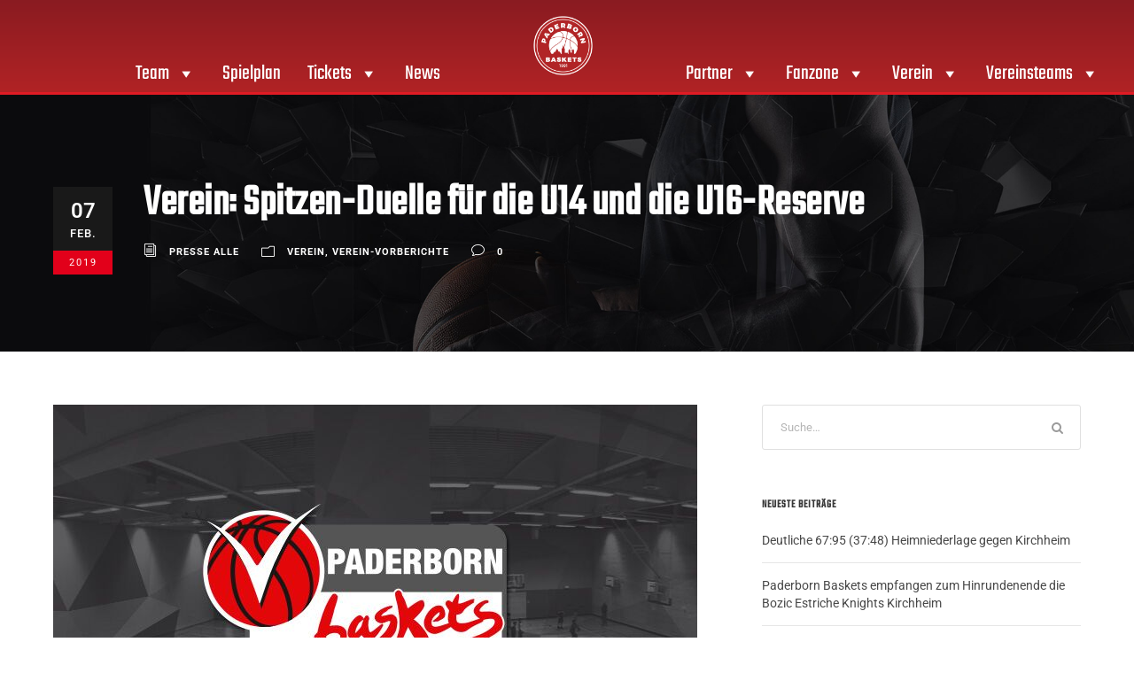

--- FILE ---
content_type: text/html; charset=UTF-8
request_url: https://paderborn-baskets.de/verein-spitzen-duelle-fuer-die-u14-und-die-u16-reserve/
body_size: 25605
content:
<!DOCTYPE html>
<html lang="de">
<head>
	<meta charset="UTF-8">
	<meta name="viewport" content="width=device-width, initial-scale=1.0, viewport-fit=cover" />		<meta name='robots' content='index, follow, max-image-preview:large, max-snippet:-1, max-video-preview:-1' />

	<!-- This site is optimized with the Yoast SEO plugin v26.7 - https://yoast.com/wordpress/plugins/seo/ -->
	<title>Verein: Spitzen-Duelle für die U14 und die U16-Reserve - Paderborn Baskets</title>
	<link rel="canonical" href="https://paderborn-baskets.de/verein-spitzen-duelle-fuer-die-u14-und-die-u16-reserve/" />
	<meta property="og:locale" content="de_DE" />
	<meta property="og:type" content="article" />
	<meta property="og:title" content="Verein: Spitzen-Duelle für die U14 und die U16-Reserve - Paderborn Baskets" />
	<meta property="og:description" content="Am Wochenende haben die U14-Regionalliga- und die U16-Oberliga-Mannschaft jeweils den Tabellenprimus zu Gast. Wir wünschen allen Teams der Paderborn Baskets viel Erfolg! Alle Spiele im Überblick: Freitag, 08.02.2019 Herren 2. Regionalliga: Paderborn Baskets II – TuS Iserlohn Kangaroos (20:15 Uhr) &nbsp; Samstag, 09.02.2019 Heimspiele U10 Oberliga: Paderborn Baskets – TSVE Bielefeld (10 Uhr) U16 Oberliga: [&hellip;]" />
	<meta property="og:url" content="https://paderborn-baskets.de/verein-spitzen-duelle-fuer-die-u14-und-die-u16-reserve/" />
	<meta property="og:site_name" content="Paderborn Baskets" />
	<meta property="article:published_time" content="2019-02-07T14:13:21+00:00" />
	<meta property="article:modified_time" content="2019-02-08T08:10:54+00:00" />
	<meta property="og:image" content="https://paderborn-baskets.de/wp-content/uploads/Paderborn-Baskets-Website-Slider-Allgemein-A_preview.jpeg" />
	<meta property="og:image:width" content="727" />
	<meta property="og:image:height" content="420" />
	<meta property="og:image:type" content="image/jpeg" />
	<meta name="author" content="Presse Alle" />
	<meta name="twitter:card" content="summary_large_image" />
	<meta name="twitter:label1" content="Verfasst von" />
	<meta name="twitter:data1" content="Presse Alle" />
	<meta name="twitter:label2" content="Geschätzte Lesezeit" />
	<meta name="twitter:data2" content="1 Minute" />
	<script type="application/ld+json" class="yoast-schema-graph">{"@context":"https://schema.org","@graph":[{"@type":"Article","@id":"https://paderborn-baskets.de/verein-spitzen-duelle-fuer-die-u14-und-die-u16-reserve/#article","isPartOf":{"@id":"https://paderborn-baskets.de/verein-spitzen-duelle-fuer-die-u14-und-die-u16-reserve/"},"author":{"name":"Presse Alle","@id":"https://paderborn-baskets.de/#/schema/person/9a17b893587d698a60e5f65bb5f0f6f7"},"headline":"Verein: Spitzen-Duelle für die U14 und die U16-Reserve","datePublished":"2019-02-07T14:13:21+00:00","dateModified":"2019-02-08T08:10:54+00:00","mainEntityOfPage":{"@id":"https://paderborn-baskets.de/verein-spitzen-duelle-fuer-die-u14-und-die-u16-reserve/"},"wordCount":188,"publisher":{"@id":"https://paderborn-baskets.de/#organization"},"image":{"@id":"https://paderborn-baskets.de/verein-spitzen-duelle-fuer-die-u14-und-die-u16-reserve/#primaryimage"},"thumbnailUrl":"https://paderborn-baskets.de/wp-content/uploads/Paderborn-Baskets-Website-Slider-Allgemein-A_preview.jpeg","articleSection":["Verein","Verein-Vorberichte"],"inLanguage":"de"},{"@type":"WebPage","@id":"https://paderborn-baskets.de/verein-spitzen-duelle-fuer-die-u14-und-die-u16-reserve/","url":"https://paderborn-baskets.de/verein-spitzen-duelle-fuer-die-u14-und-die-u16-reserve/","name":"Verein: Spitzen-Duelle für die U14 und die U16-Reserve - Paderborn Baskets","isPartOf":{"@id":"https://paderborn-baskets.de/#website"},"primaryImageOfPage":{"@id":"https://paderborn-baskets.de/verein-spitzen-duelle-fuer-die-u14-und-die-u16-reserve/#primaryimage"},"image":{"@id":"https://paderborn-baskets.de/verein-spitzen-duelle-fuer-die-u14-und-die-u16-reserve/#primaryimage"},"thumbnailUrl":"https://paderborn-baskets.de/wp-content/uploads/Paderborn-Baskets-Website-Slider-Allgemein-A_preview.jpeg","datePublished":"2019-02-07T14:13:21+00:00","dateModified":"2019-02-08T08:10:54+00:00","breadcrumb":{"@id":"https://paderborn-baskets.de/verein-spitzen-duelle-fuer-die-u14-und-die-u16-reserve/#breadcrumb"},"inLanguage":"de","potentialAction":[{"@type":"ReadAction","target":["https://paderborn-baskets.de/verein-spitzen-duelle-fuer-die-u14-und-die-u16-reserve/"]}]},{"@type":"ImageObject","inLanguage":"de","@id":"https://paderborn-baskets.de/verein-spitzen-duelle-fuer-die-u14-und-die-u16-reserve/#primaryimage","url":"https://paderborn-baskets.de/wp-content/uploads/Paderborn-Baskets-Website-Slider-Allgemein-A_preview.jpeg","contentUrl":"https://paderborn-baskets.de/wp-content/uploads/Paderborn-Baskets-Website-Slider-Allgemein-A_preview.jpeg","width":727,"height":420},{"@type":"BreadcrumbList","@id":"https://paderborn-baskets.de/verein-spitzen-duelle-fuer-die-u14-und-die-u16-reserve/#breadcrumb","itemListElement":[{"@type":"ListItem","position":1,"name":"Home","item":"https://paderborn-baskets.de/"},{"@type":"ListItem","position":2,"name":"Verein: Spitzen-Duelle für die U14 und die U16-Reserve"}]},{"@type":"WebSite","@id":"https://paderborn-baskets.de/#website","url":"https://paderborn-baskets.de/","name":"Gartenzaun24 Baskets Paderborn | 2. Bundesliga","description":"","publisher":{"@id":"https://paderborn-baskets.de/#organization"},"potentialAction":[{"@type":"SearchAction","target":{"@type":"EntryPoint","urlTemplate":"https://paderborn-baskets.de/?s={search_term_string}"},"query-input":{"@type":"PropertyValueSpecification","valueRequired":true,"valueName":"search_term_string"}}],"inLanguage":"de"},{"@type":"Organization","@id":"https://paderborn-baskets.de/#organization","name":"Gartenzaun24 Baskets Paderborn","url":"https://paderborn-baskets.de/","logo":{"@type":"ImageObject","inLanguage":"de","@id":"https://paderborn-baskets.de/#/schema/logo/image/","url":"https://paderborn-baskets.de/wp-content/uploads/Basktes_Logo.png","contentUrl":"https://paderborn-baskets.de/wp-content/uploads/Basktes_Logo.png","width":2084,"height":2084,"caption":"Gartenzaun24 Baskets Paderborn"},"image":{"@id":"https://paderborn-baskets.de/#/schema/logo/image/"}},{"@type":"Person","@id":"https://paderborn-baskets.de/#/schema/person/9a17b893587d698a60e5f65bb5f0f6f7","name":"Presse Alle","url":"https://paderborn-baskets.de/author/presse-alle/"}]}</script>
	<!-- / Yoast SEO plugin. -->


<link rel="alternate" type="application/rss+xml" title="Paderborn Baskets &raquo; Feed" href="https://paderborn-baskets.de/feed/" />
<link rel="alternate" type="application/rss+xml" title="Paderborn Baskets &raquo; Kommentar-Feed" href="https://paderborn-baskets.de/comments/feed/" />
<link rel="alternate" type="application/rss+xml" title="Paderborn Baskets &raquo; Verein: Spitzen-Duelle für die U14 und die U16-Reserve-Kommentar-Feed" href="https://paderborn-baskets.de/verein-spitzen-duelle-fuer-die-u14-und-die-u16-reserve/feed/" />
<link rel="alternate" title="oEmbed (JSON)" type="application/json+oembed" href="https://paderborn-baskets.de/wp-json/oembed/1.0/embed?url=https%3A%2F%2Fpaderborn-baskets.de%2Fverein-spitzen-duelle-fuer-die-u14-und-die-u16-reserve%2F" />
<link rel="alternate" title="oEmbed (XML)" type="text/xml+oembed" href="https://paderborn-baskets.de/wp-json/oembed/1.0/embed?url=https%3A%2F%2Fpaderborn-baskets.de%2Fverein-spitzen-duelle-fuer-die-u14-und-die-u16-reserve%2F&#038;format=xml" />
<style id='wp-img-auto-sizes-contain-inline-css' type='text/css'>
img:is([sizes=auto i],[sizes^="auto," i]){contain-intrinsic-size:3000px 1500px}
/*# sourceURL=wp-img-auto-sizes-contain-inline-css */
</style>
<link rel='stylesheet' id='sbi_styles-css' href='https://paderborn-baskets.de/wp-content/plugins/instagram-feed-pro/css/sbi-styles.min.css?ver=6.4' type='text/css' media='all' />
<style id='wp-emoji-styles-inline-css' type='text/css'>

	img.wp-smiley, img.emoji {
		display: inline !important;
		border: none !important;
		box-shadow: none !important;
		height: 1em !important;
		width: 1em !important;
		margin: 0 0.07em !important;
		vertical-align: -0.1em !important;
		background: none !important;
		padding: 0 !important;
	}
/*# sourceURL=wp-emoji-styles-inline-css */
</style>
<link rel='stylesheet' id='wp-block-library-css' href='https://paderborn-baskets.de/wp-includes/css/dist/block-library/style.min.css?ver=6.9' type='text/css' media='all' />
<style id='classic-theme-styles-inline-css' type='text/css'>
/*! This file is auto-generated */
.wp-block-button__link{color:#fff;background-color:#32373c;border-radius:9999px;box-shadow:none;text-decoration:none;padding:calc(.667em + 2px) calc(1.333em + 2px);font-size:1.125em}.wp-block-file__button{background:#32373c;color:#fff;text-decoration:none}
/*# sourceURL=/wp-includes/css/classic-themes.min.css */
</style>
<link rel='stylesheet' id='svg-flags-core-css-css' href='https://paderborn-baskets.de/wp-content/plugins/svg-flags-lite/assets/flag-icon-css/css/flag-icon.min.css?ver=1648457259' type='text/css' media='all' />
<link data-minify="1" rel='stylesheet' id='svg-flags-block-css-css' href='https://paderborn-baskets.de/wp-content/cache/min/1/wp-content/plugins/svg-flags-lite/assets/css/block.styles.css?ver=1768471248' type='text/css' media='all' />
<style id='global-styles-inline-css' type='text/css'>
:root{--wp--preset--aspect-ratio--square: 1;--wp--preset--aspect-ratio--4-3: 4/3;--wp--preset--aspect-ratio--3-4: 3/4;--wp--preset--aspect-ratio--3-2: 3/2;--wp--preset--aspect-ratio--2-3: 2/3;--wp--preset--aspect-ratio--16-9: 16/9;--wp--preset--aspect-ratio--9-16: 9/16;--wp--preset--color--black: #000000;--wp--preset--color--cyan-bluish-gray: #abb8c3;--wp--preset--color--white: #ffffff;--wp--preset--color--pale-pink: #f78da7;--wp--preset--color--vivid-red: #cf2e2e;--wp--preset--color--luminous-vivid-orange: #ff6900;--wp--preset--color--luminous-vivid-amber: #fcb900;--wp--preset--color--light-green-cyan: #7bdcb5;--wp--preset--color--vivid-green-cyan: #00d084;--wp--preset--color--pale-cyan-blue: #8ed1fc;--wp--preset--color--vivid-cyan-blue: #0693e3;--wp--preset--color--vivid-purple: #9b51e0;--wp--preset--gradient--vivid-cyan-blue-to-vivid-purple: linear-gradient(135deg,rgb(6,147,227) 0%,rgb(155,81,224) 100%);--wp--preset--gradient--light-green-cyan-to-vivid-green-cyan: linear-gradient(135deg,rgb(122,220,180) 0%,rgb(0,208,130) 100%);--wp--preset--gradient--luminous-vivid-amber-to-luminous-vivid-orange: linear-gradient(135deg,rgb(252,185,0) 0%,rgb(255,105,0) 100%);--wp--preset--gradient--luminous-vivid-orange-to-vivid-red: linear-gradient(135deg,rgb(255,105,0) 0%,rgb(207,46,46) 100%);--wp--preset--gradient--very-light-gray-to-cyan-bluish-gray: linear-gradient(135deg,rgb(238,238,238) 0%,rgb(169,184,195) 100%);--wp--preset--gradient--cool-to-warm-spectrum: linear-gradient(135deg,rgb(74,234,220) 0%,rgb(151,120,209) 20%,rgb(207,42,186) 40%,rgb(238,44,130) 60%,rgb(251,105,98) 80%,rgb(254,248,76) 100%);--wp--preset--gradient--blush-light-purple: linear-gradient(135deg,rgb(255,206,236) 0%,rgb(152,150,240) 100%);--wp--preset--gradient--blush-bordeaux: linear-gradient(135deg,rgb(254,205,165) 0%,rgb(254,45,45) 50%,rgb(107,0,62) 100%);--wp--preset--gradient--luminous-dusk: linear-gradient(135deg,rgb(255,203,112) 0%,rgb(199,81,192) 50%,rgb(65,88,208) 100%);--wp--preset--gradient--pale-ocean: linear-gradient(135deg,rgb(255,245,203) 0%,rgb(182,227,212) 50%,rgb(51,167,181) 100%);--wp--preset--gradient--electric-grass: linear-gradient(135deg,rgb(202,248,128) 0%,rgb(113,206,126) 100%);--wp--preset--gradient--midnight: linear-gradient(135deg,rgb(2,3,129) 0%,rgb(40,116,252) 100%);--wp--preset--font-size--small: 13px;--wp--preset--font-size--medium: 20px;--wp--preset--font-size--large: 36px;--wp--preset--font-size--x-large: 42px;--wp--preset--spacing--20: 0.44rem;--wp--preset--spacing--30: 0.67rem;--wp--preset--spacing--40: 1rem;--wp--preset--spacing--50: 1.5rem;--wp--preset--spacing--60: 2.25rem;--wp--preset--spacing--70: 3.38rem;--wp--preset--spacing--80: 5.06rem;--wp--preset--shadow--natural: 6px 6px 9px rgba(0, 0, 0, 0.2);--wp--preset--shadow--deep: 12px 12px 50px rgba(0, 0, 0, 0.4);--wp--preset--shadow--sharp: 6px 6px 0px rgba(0, 0, 0, 0.2);--wp--preset--shadow--outlined: 6px 6px 0px -3px rgb(255, 255, 255), 6px 6px rgb(0, 0, 0);--wp--preset--shadow--crisp: 6px 6px 0px rgb(0, 0, 0);}:where(.is-layout-flex){gap: 0.5em;}:where(.is-layout-grid){gap: 0.5em;}body .is-layout-flex{display: flex;}.is-layout-flex{flex-wrap: wrap;align-items: center;}.is-layout-flex > :is(*, div){margin: 0;}body .is-layout-grid{display: grid;}.is-layout-grid > :is(*, div){margin: 0;}:where(.wp-block-columns.is-layout-flex){gap: 2em;}:where(.wp-block-columns.is-layout-grid){gap: 2em;}:where(.wp-block-post-template.is-layout-flex){gap: 1.25em;}:where(.wp-block-post-template.is-layout-grid){gap: 1.25em;}.has-black-color{color: var(--wp--preset--color--black) !important;}.has-cyan-bluish-gray-color{color: var(--wp--preset--color--cyan-bluish-gray) !important;}.has-white-color{color: var(--wp--preset--color--white) !important;}.has-pale-pink-color{color: var(--wp--preset--color--pale-pink) !important;}.has-vivid-red-color{color: var(--wp--preset--color--vivid-red) !important;}.has-luminous-vivid-orange-color{color: var(--wp--preset--color--luminous-vivid-orange) !important;}.has-luminous-vivid-amber-color{color: var(--wp--preset--color--luminous-vivid-amber) !important;}.has-light-green-cyan-color{color: var(--wp--preset--color--light-green-cyan) !important;}.has-vivid-green-cyan-color{color: var(--wp--preset--color--vivid-green-cyan) !important;}.has-pale-cyan-blue-color{color: var(--wp--preset--color--pale-cyan-blue) !important;}.has-vivid-cyan-blue-color{color: var(--wp--preset--color--vivid-cyan-blue) !important;}.has-vivid-purple-color{color: var(--wp--preset--color--vivid-purple) !important;}.has-black-background-color{background-color: var(--wp--preset--color--black) !important;}.has-cyan-bluish-gray-background-color{background-color: var(--wp--preset--color--cyan-bluish-gray) !important;}.has-white-background-color{background-color: var(--wp--preset--color--white) !important;}.has-pale-pink-background-color{background-color: var(--wp--preset--color--pale-pink) !important;}.has-vivid-red-background-color{background-color: var(--wp--preset--color--vivid-red) !important;}.has-luminous-vivid-orange-background-color{background-color: var(--wp--preset--color--luminous-vivid-orange) !important;}.has-luminous-vivid-amber-background-color{background-color: var(--wp--preset--color--luminous-vivid-amber) !important;}.has-light-green-cyan-background-color{background-color: var(--wp--preset--color--light-green-cyan) !important;}.has-vivid-green-cyan-background-color{background-color: var(--wp--preset--color--vivid-green-cyan) !important;}.has-pale-cyan-blue-background-color{background-color: var(--wp--preset--color--pale-cyan-blue) !important;}.has-vivid-cyan-blue-background-color{background-color: var(--wp--preset--color--vivid-cyan-blue) !important;}.has-vivid-purple-background-color{background-color: var(--wp--preset--color--vivid-purple) !important;}.has-black-border-color{border-color: var(--wp--preset--color--black) !important;}.has-cyan-bluish-gray-border-color{border-color: var(--wp--preset--color--cyan-bluish-gray) !important;}.has-white-border-color{border-color: var(--wp--preset--color--white) !important;}.has-pale-pink-border-color{border-color: var(--wp--preset--color--pale-pink) !important;}.has-vivid-red-border-color{border-color: var(--wp--preset--color--vivid-red) !important;}.has-luminous-vivid-orange-border-color{border-color: var(--wp--preset--color--luminous-vivid-orange) !important;}.has-luminous-vivid-amber-border-color{border-color: var(--wp--preset--color--luminous-vivid-amber) !important;}.has-light-green-cyan-border-color{border-color: var(--wp--preset--color--light-green-cyan) !important;}.has-vivid-green-cyan-border-color{border-color: var(--wp--preset--color--vivid-green-cyan) !important;}.has-pale-cyan-blue-border-color{border-color: var(--wp--preset--color--pale-cyan-blue) !important;}.has-vivid-cyan-blue-border-color{border-color: var(--wp--preset--color--vivid-cyan-blue) !important;}.has-vivid-purple-border-color{border-color: var(--wp--preset--color--vivid-purple) !important;}.has-vivid-cyan-blue-to-vivid-purple-gradient-background{background: var(--wp--preset--gradient--vivid-cyan-blue-to-vivid-purple) !important;}.has-light-green-cyan-to-vivid-green-cyan-gradient-background{background: var(--wp--preset--gradient--light-green-cyan-to-vivid-green-cyan) !important;}.has-luminous-vivid-amber-to-luminous-vivid-orange-gradient-background{background: var(--wp--preset--gradient--luminous-vivid-amber-to-luminous-vivid-orange) !important;}.has-luminous-vivid-orange-to-vivid-red-gradient-background{background: var(--wp--preset--gradient--luminous-vivid-orange-to-vivid-red) !important;}.has-very-light-gray-to-cyan-bluish-gray-gradient-background{background: var(--wp--preset--gradient--very-light-gray-to-cyan-bluish-gray) !important;}.has-cool-to-warm-spectrum-gradient-background{background: var(--wp--preset--gradient--cool-to-warm-spectrum) !important;}.has-blush-light-purple-gradient-background{background: var(--wp--preset--gradient--blush-light-purple) !important;}.has-blush-bordeaux-gradient-background{background: var(--wp--preset--gradient--blush-bordeaux) !important;}.has-luminous-dusk-gradient-background{background: var(--wp--preset--gradient--luminous-dusk) !important;}.has-pale-ocean-gradient-background{background: var(--wp--preset--gradient--pale-ocean) !important;}.has-electric-grass-gradient-background{background: var(--wp--preset--gradient--electric-grass) !important;}.has-midnight-gradient-background{background: var(--wp--preset--gradient--midnight) !important;}.has-small-font-size{font-size: var(--wp--preset--font-size--small) !important;}.has-medium-font-size{font-size: var(--wp--preset--font-size--medium) !important;}.has-large-font-size{font-size: var(--wp--preset--font-size--large) !important;}.has-x-large-font-size{font-size: var(--wp--preset--font-size--x-large) !important;}
:where(.wp-block-post-template.is-layout-flex){gap: 1.25em;}:where(.wp-block-post-template.is-layout-grid){gap: 1.25em;}
:where(.wp-block-term-template.is-layout-flex){gap: 1.25em;}:where(.wp-block-term-template.is-layout-grid){gap: 1.25em;}
:where(.wp-block-columns.is-layout-flex){gap: 2em;}:where(.wp-block-columns.is-layout-grid){gap: 2em;}
:root :where(.wp-block-pullquote){font-size: 1.5em;line-height: 1.6;}
/*# sourceURL=global-styles-inline-css */
</style>
<link data-minify="1" rel='stylesheet' id='gdlr-core-google-font-css' href='https://paderborn-baskets.de/wp-content/cache/min/1/wp-content/themes/bigslam-child/dynamic-fonts/css/gdlr-core-google-font.css?ver=1768471248' type='text/css' media='all' />
<link data-minify="1" rel='stylesheet' id='font-awesome-css' href='https://paderborn-baskets.de/wp-content/cache/min/1/wp-content/plugins/elementor/assets/lib/font-awesome/css/font-awesome.min.css?ver=1768471248' type='text/css' media='all' />
<link data-minify="1" rel='stylesheet' id='elegant-font-css' href='https://paderborn-baskets.de/wp-content/cache/min/1/wp-content/plugins/goodlayers-core/plugins/elegant/elegant-font.css?ver=1768471248' type='text/css' media='all' />
<link data-minify="1" rel='stylesheet' id='gdlr-core-plugin-css' href='https://paderborn-baskets.de/wp-content/cache/min/1/wp-content/plugins/goodlayers-core/plugins/style.css?ver=1768471248' type='text/css' media='all' />
<link data-minify="1" rel='stylesheet' id='gdlr-core-page-builder-css' href='https://paderborn-baskets.de/wp-content/cache/min/1/wp-content/plugins/goodlayers-core/include/css/page-builder.css?ver=1768471248' type='text/css' media='all' />
<link rel='stylesheet' id='svg-flags-plugin-css-css' href='https://paderborn-baskets.de/wp-content/plugins/svg-flags-lite/assets/css/frontend.css?ver=1648457259' type='text/css' media='all' />
<link data-minify="1" rel='stylesheet' id='megamenu-css' href='https://paderborn-baskets.de/wp-content/cache/min/1/wp-content/uploads/maxmegamenu/style.css?ver=1768471248' type='text/css' media='all' />
<link data-minify="1" rel='stylesheet' id='dashicons-css' href='https://paderborn-baskets.de/wp-content/cache/min/1/wp-includes/css/dashicons.min.css?ver=1768471248' type='text/css' media='all' />
<link data-minify="1" rel='stylesheet' id='bigslam-style-core-css' href='https://paderborn-baskets.de/wp-content/cache/min/1/wp-content/themes/bigslam/css/style-core.css?ver=1768471248' type='text/css' media='all' />
<link rel='stylesheet' id='bigslam-child-theme-style-css' href='https://paderborn-baskets.de/wp-content/themes/bigslam-child/style.css?ver=6.9' type='text/css' media='all' />
<link data-minify="1" rel='stylesheet' id='bigslam-custom-style-css' href='https://paderborn-baskets.de/wp-content/cache/min/1/wp-content/uploads/bigslam-style-custom.css?ver=1768471248' type='text/css' media='all' />
<link data-minify="1" rel='stylesheet' id='swiper-css' href='https://paderborn-baskets.de/wp-content/cache/min/1/wp-content/plugins/elementor/assets/lib/swiper/v8/css/swiper.min.css?ver=1768471248' type='text/css' media='all' />
<link rel='stylesheet' id='e-swiper-css' href='https://paderborn-baskets.de/wp-content/plugins/elementor/assets/css/conditionals/e-swiper.min.css?ver=3.34.1' type='text/css' media='all' />
<link rel='stylesheet' id='elementor-frontend-css' href='https://paderborn-baskets.de/wp-content/plugins/elementor/assets/css/frontend.min.css?ver=3.34.1' type='text/css' media='all' />
<link rel='stylesheet' id='widget-image-css' href='https://paderborn-baskets.de/wp-content/plugins/elementor/assets/css/widget-image.min.css?ver=3.34.1' type='text/css' media='all' />
<link rel='stylesheet' id='widget-nav-menu-css' href='https://paderborn-baskets.de/wp-content/plugins/elementor-pro/assets/css/widget-nav-menu.min.css?ver=3.34.0' type='text/css' media='all' />
<link rel='stylesheet' id='widget-heading-css' href='https://paderborn-baskets.de/wp-content/plugins/elementor/assets/css/widget-heading.min.css?ver=3.34.1' type='text/css' media='all' />
<link rel='stylesheet' id='widget-icon-list-css' href='https://paderborn-baskets.de/wp-content/plugins/elementor/assets/css/widget-icon-list.min.css?ver=3.34.1' type='text/css' media='all' />
<link rel='stylesheet' id='widget-social-icons-css' href='https://paderborn-baskets.de/wp-content/plugins/elementor/assets/css/widget-social-icons.min.css?ver=3.34.1' type='text/css' media='all' />
<link rel='stylesheet' id='e-apple-webkit-css' href='https://paderborn-baskets.de/wp-content/plugins/elementor/assets/css/conditionals/apple-webkit.min.css?ver=3.34.1' type='text/css' media='all' />
<link data-minify="1" rel='stylesheet' id='elementor-icons-css' href='https://paderborn-baskets.de/wp-content/cache/min/1/wp-content/plugins/elementor/assets/lib/eicons/css/elementor-icons.min.css?ver=1768471248' type='text/css' media='all' />
<link rel='stylesheet' id='elementor-post-22184-css' href='https://paderborn-baskets.de/wp-content/uploads/elementor/css/post-22184.css?ver=1768471248' type='text/css' media='all' />
<link rel='stylesheet' id='sbistyles-css' href='https://paderborn-baskets.de/wp-content/plugins/instagram-feed-pro/css/sbi-styles.min.css?ver=6.4' type='text/css' media='all' />
<link rel='stylesheet' id='elementor-post-22255-css' href='https://paderborn-baskets.de/wp-content/uploads/elementor/css/post-22255.css?ver=1768471248' type='text/css' media='all' />
<link rel='stylesheet' id='elementor-post-22252-css' href='https://paderborn-baskets.de/wp-content/uploads/elementor/css/post-22252.css?ver=1768471248' type='text/css' media='all' />
<link data-minify="1" rel='stylesheet' id='tablepress-default-css' href='https://paderborn-baskets.de/wp-content/cache/min/1/wp-content/plugins/tablepress/css/build/default.css?ver=1768471248' type='text/css' media='all' />
<link data-minify="1" rel='stylesheet' id='borlabs-cookie-css' href='https://paderborn-baskets.de/wp-content/cache/min/1/wp-content/cache/borlabs-cookie/borlabs-cookie_1_de.css?ver=1768471248' type='text/css' media='all' />
<link data-minify="1" rel='stylesheet' id='layout-css' href='https://paderborn-baskets.de/wp-content/cache/min/1/wp-content/themes/bigslam-child/scss/layout.css?ver=1768471248' type='text/css' media='all' />
<link data-minify="1" rel='stylesheet' id='elementor-gf-local-roboto-css' href='https://paderborn-baskets.de/wp-content/cache/min/1/wp-content/uploads/elementor/google-fonts/css/roboto.css?ver=1768471248' type='text/css' media='all' />
<link data-minify="1" rel='stylesheet' id='elementor-gf-local-robotoslab-css' href='https://paderborn-baskets.de/wp-content/cache/min/1/wp-content/uploads/elementor/google-fonts/css/robotoslab.css?ver=1768471248' type='text/css' media='all' />
<link rel='stylesheet' id='elementor-icons-shared-0-css' href='https://paderborn-baskets.de/wp-content/plugins/elementor/assets/lib/font-awesome/css/fontawesome.min.css?ver=5.15.3' type='text/css' media='all' />
<link data-minify="1" rel='stylesheet' id='elementor-icons-fa-solid-css' href='https://paderborn-baskets.de/wp-content/cache/min/1/wp-content/plugins/elementor/assets/lib/font-awesome/css/solid.min.css?ver=1768471248' type='text/css' media='all' />
<link data-minify="1" rel='stylesheet' id='elementor-icons-fa-regular-css' href='https://paderborn-baskets.de/wp-content/cache/min/1/wp-content/plugins/elementor/assets/lib/font-awesome/css/regular.min.css?ver=1768471248' type='text/css' media='all' />
<link data-minify="1" rel='stylesheet' id='elementor-icons-fa-brands-css' href='https://paderborn-baskets.de/wp-content/cache/min/1/wp-content/plugins/elementor/assets/lib/font-awesome/css/brands.min.css?ver=1768471248' type='text/css' media='all' />
<script type="text/javascript" src="https://paderborn-baskets.de/wp-includes/js/jquery/jquery.min.js?ver=3.7.1" id="jquery-core-js"></script>
<script type="text/javascript" src="https://paderborn-baskets.de/wp-includes/js/jquery/jquery-migrate.min.js?ver=3.4.1" id="jquery-migrate-js"></script>
<script data-minify="1" type="text/javascript" src="https://paderborn-baskets.de/wp-content/cache/min/1/wp-content/themes/bigslam-child/js/slick.js?ver=1758886456" id="slickslider-js"></script>
<script data-minify="1" type="text/javascript" src="https://paderborn-baskets.de/wp-content/cache/min/1/wp-content/themes/bigslam-child/js/scripts.js?ver=1758886456" id="cx-scripts-js"></script>
<link rel="https://api.w.org/" href="https://paderborn-baskets.de/wp-json/" /><link rel="alternate" title="JSON" type="application/json" href="https://paderborn-baskets.de/wp-json/wp/v2/posts/17257" /><link rel="EditURI" type="application/rsd+xml" title="RSD" href="https://paderborn-baskets.de/xmlrpc.php?rsd" />
<meta name="generator" content="WordPress 6.9" />
<link rel='shortlink' href='https://paderborn-baskets.de/?p=17257' />
<meta name="generator" content="Elementor 3.34.1; features: additional_custom_breakpoints; settings: css_print_method-external, google_font-enabled, font_display-auto">
			<style>
				.e-con.e-parent:nth-of-type(n+4):not(.e-lazyloaded):not(.e-no-lazyload),
				.e-con.e-parent:nth-of-type(n+4):not(.e-lazyloaded):not(.e-no-lazyload) * {
					background-image: none !important;
				}
				@media screen and (max-height: 1024px) {
					.e-con.e-parent:nth-of-type(n+3):not(.e-lazyloaded):not(.e-no-lazyload),
					.e-con.e-parent:nth-of-type(n+3):not(.e-lazyloaded):not(.e-no-lazyload) * {
						background-image: none !important;
					}
				}
				@media screen and (max-height: 640px) {
					.e-con.e-parent:nth-of-type(n+2):not(.e-lazyloaded):not(.e-no-lazyload),
					.e-con.e-parent:nth-of-type(n+2):not(.e-lazyloaded):not(.e-no-lazyload) * {
						background-image: none !important;
					}
				}
			</style>
			<meta name="generator" content="Powered by Slider Revolution 6.7.35 - responsive, Mobile-Friendly Slider Plugin for WordPress with comfortable drag and drop interface." />
<link rel="icon" href="https://paderborn-baskets.de/wp-content/uploads/Favicon_Baskets-150x150.png" sizes="32x32" />
<link rel="icon" href="https://paderborn-baskets.de/wp-content/uploads/Favicon_Baskets-280x280.png" sizes="192x192" />
<link rel="apple-touch-icon" href="https://paderborn-baskets.de/wp-content/uploads/Favicon_Baskets-280x280.png" />
<meta name="msapplication-TileImage" content="https://paderborn-baskets.de/wp-content/uploads/Favicon_Baskets-280x280.png" />
<script>function setREVStartSize(e){
			//window.requestAnimationFrame(function() {
				window.RSIW = window.RSIW===undefined ? window.innerWidth : window.RSIW;
				window.RSIH = window.RSIH===undefined ? window.innerHeight : window.RSIH;
				try {
					var pw = document.getElementById(e.c).parentNode.offsetWidth,
						newh;
					pw = pw===0 || isNaN(pw) || (e.l=="fullwidth" || e.layout=="fullwidth") ? window.RSIW : pw;
					e.tabw = e.tabw===undefined ? 0 : parseInt(e.tabw);
					e.thumbw = e.thumbw===undefined ? 0 : parseInt(e.thumbw);
					e.tabh = e.tabh===undefined ? 0 : parseInt(e.tabh);
					e.thumbh = e.thumbh===undefined ? 0 : parseInt(e.thumbh);
					e.tabhide = e.tabhide===undefined ? 0 : parseInt(e.tabhide);
					e.thumbhide = e.thumbhide===undefined ? 0 : parseInt(e.thumbhide);
					e.mh = e.mh===undefined || e.mh=="" || e.mh==="auto" ? 0 : parseInt(e.mh,0);
					if(e.layout==="fullscreen" || e.l==="fullscreen")
						newh = Math.max(e.mh,window.RSIH);
					else{
						e.gw = Array.isArray(e.gw) ? e.gw : [e.gw];
						for (var i in e.rl) if (e.gw[i]===undefined || e.gw[i]===0) e.gw[i] = e.gw[i-1];
						e.gh = e.el===undefined || e.el==="" || (Array.isArray(e.el) && e.el.length==0)? e.gh : e.el;
						e.gh = Array.isArray(e.gh) ? e.gh : [e.gh];
						for (var i in e.rl) if (e.gh[i]===undefined || e.gh[i]===0) e.gh[i] = e.gh[i-1];
											
						var nl = new Array(e.rl.length),
							ix = 0,
							sl;
						e.tabw = e.tabhide>=pw ? 0 : e.tabw;
						e.thumbw = e.thumbhide>=pw ? 0 : e.thumbw;
						e.tabh = e.tabhide>=pw ? 0 : e.tabh;
						e.thumbh = e.thumbhide>=pw ? 0 : e.thumbh;
						for (var i in e.rl) nl[i] = e.rl[i]<window.RSIW ? 0 : e.rl[i];
						sl = nl[0];
						for (var i in nl) if (sl>nl[i] && nl[i]>0) { sl = nl[i]; ix=i;}
						var m = pw>(e.gw[ix]+e.tabw+e.thumbw) ? 1 : (pw-(e.tabw+e.thumbw)) / (e.gw[ix]);
						newh =  (e.gh[ix] * m) + (e.tabh + e.thumbh);
					}
					var el = document.getElementById(e.c);
					if (el!==null && el) el.style.height = newh+"px";
					el = document.getElementById(e.c+"_wrapper");
					if (el!==null && el) {
						el.style.height = newh+"px";
						el.style.display = "block";
					}
				} catch(e){
					console.log("Failure at Presize of Slider:" + e)
				}
			//});
		  };</script>
		<style type="text/css" id="wp-custom-css">
			.header .main-header .logo img {
    z-index: 1000;
    position: relative;
}

.gdlr-core-image-item {
    background: #ededed;
    margin: 20px;
}

.gameday-teaser-wrapper-inner .team-logo {
  height: 100px;
}


.cx-layer2{
	opacity: 0.7 !important
}


.cx-layer3{
	opacity: 0.5 !important
}


.cx-layer4{
	opacity: 0.3 !important
}

#mega-menu-wrap-header_menu_left #mega-menu-header_menu_left {
  text-align: right;
}

#mega-menu-wrap-header_menu_right #mega-menu-header_menu_right {
  text-align: left;
}

.btn-action-formular{
	  background: #e2001a;
		color: #fff!important;
		font-size: 1.2em;
		line-height: 1;
		padding: 10px 20px;
		margin-top: 6px;
		cursor: pointer;
}

.btn-action-formular img{
	  width: 20px;
		height: 20px;
}



		</style>
		<style type="text/css">/** Mega Menu CSS: fs **/</style>
<noscript><style id="rocket-lazyload-nojs-css">.rll-youtube-player, [data-lazy-src]{display:none !important;}</style></noscript><meta name="generator" content="WP Rocket 3.20.3" data-wpr-features="wpr_minify_js wpr_lazyload_images wpr_minify_css wpr_desktop" /></head>
<body class="wp-singular post-template-default single single-post postid-17257 single-format-standard wp-custom-logo wp-theme-bigslam wp-child-theme-bigslam-child gdlr-core-body mega-menu-main-menu mega-menu-mobile-menu mega-menu-header-menu-left mega-menu-header-menu-right bigslam-body bigslam-body-front bigslam-full gdlr-core-link-to-lightbox elementor-default elementor-kit-22184">
		<header data-rocket-location-hash="cb3b28686b87a9b799b42f294627083e" data-elementor-type="header" data-elementor-id="22255" class="elementor elementor-22255 elementor-location-header" data-elementor-post-type="elementor_library">
					<section class="elementor-section elementor-top-section elementor-element elementor-element-644dfc4 elementor-section-full_width elementor-hidden-mobile elementor-hidden-tablet elementor-section-height-default elementor-section-height-default" data-id="644dfc4" data-element_type="section" data-settings="{&quot;background_background&quot;:&quot;gradient&quot;}">
						<div data-rocket-location-hash="0b3376bad69c5a64f5d59c7096455786" class="elementor-container elementor-column-gap-no">
					<div class="elementor-column elementor-col-100 elementor-top-column elementor-element elementor-element-99f4765" data-id="99f4765" data-element_type="column">
			<div class="elementor-widget-wrap elementor-element-populated">
						<section class="elementor-section elementor-inner-section elementor-element elementor-element-acd07f8 elementor-section-full_width elementor-section-height-default elementor-section-height-default" data-id="acd07f8" data-element_type="section">
						<div class="elementor-container elementor-column-gap-no">
					<div class="elementor-column elementor-col-33 elementor-inner-column elementor-element elementor-element-6dbf47b" data-id="6dbf47b" data-element_type="column">
			<div class="elementor-widget-wrap elementor-element-populated">
						<div class="elementor-element elementor-element-1331fcc elementor-widget elementor-widget-wp-widget-maxmegamenu" data-id="1331fcc" data-element_type="widget" data-widget_type="wp-widget-maxmegamenu.default">
				<div class="elementor-widget-container">
					<div id="mega-menu-wrap-header_menu_left" class="mega-menu-wrap"><div class="mega-menu-toggle"><div class="mega-toggle-blocks-left"></div><div class="mega-toggle-blocks-center"></div><div class="mega-toggle-blocks-right"><div class='mega-toggle-block mega-menu-toggle-animated-block mega-toggle-block-0' id='mega-toggle-block-0'><button aria-label="Toggle Menu" class="mega-toggle-animated mega-toggle-animated-slider" type="button" aria-expanded="false">
                  <span class="mega-toggle-animated-box">
                    <span class="mega-toggle-animated-inner"></span>
                  </span>
                </button></div></div></div><ul id="mega-menu-header_menu_left" class="mega-menu max-mega-menu mega-menu-horizontal mega-no-js" data-event="hover_intent" data-effect="fade_up" data-effect-speed="200" data-effect-mobile="disabled" data-effect-speed-mobile="0" data-panel-width=".elementor-location-header" data-mobile-force-width="false" data-second-click="go" data-document-click="collapse" data-vertical-behaviour="standard" data-breakpoint="768" data-unbind="true" data-mobile-state="collapse_all" data-mobile-direction="vertical" data-hover-intent-timeout="300" data-hover-intent-interval="100"><li class="mega-menu-item mega-menu-item-type-custom mega-menu-item-object-custom mega-menu-item-has-children mega-menu-megamenu mega-align-bottom-left mega-menu-megamenu mega-menu-item-19898" id="mega-menu-item-19898"><a class="mega-menu-link" href="#" aria-expanded="false" tabindex="0">Team<span class="mega-indicator" aria-hidden="true"></span></a>
<ul class="mega-sub-menu">
<li class="mega-menu-item mega-menu-item-type-custom mega-menu-item-object-custom mega-menu-item-has-children mega-menu-column-standard mega-menu-columns-1-of-5 mega-menu-item-19899" style="--columns:5; --span:1" id="mega-menu-item-19899"><a class="mega-menu-link" href="#">Bundesliga<span class="mega-indicator" aria-hidden="true"></span></a>
	<ul class="mega-sub-menu">
<li class="mega-menu-item mega-menu-item-type-post_type mega-menu-item-object-page mega-menu-item-28565" id="mega-menu-item-28565"><a class="mega-menu-link" href="https://paderborn-baskets.de/pro-a-team-sasion-2025-26/">Pro A</a></li><li class="mega-menu-item mega-menu-item-type-post_type mega-menu-item-object-page mega-menu-item-19901" id="mega-menu-item-19901"><a class="mega-menu-link" href="https://paderborn-baskets.de/management-paderborn-baskets/">Geschäftsstelle</a></li><li class="mega-menu-item mega-menu-item-type-post_type mega-menu-item-object-page mega-menu-item-28939" id="mega-menu-item-28939"><a class="mega-menu-link" href="https://paderborn-baskets.de/pressekontakt/">Pressekontakt</a></li>	</ul>
</li></ul>
</li><li class="mega-menu-item mega-menu-item-type-post_type mega-menu-item-object-page mega-align-bottom-left mega-menu-flyout mega-menu-item-27841" id="mega-menu-item-27841"><a class="mega-menu-link" href="https://paderborn-baskets.de/mannschaft/spielplan/" tabindex="0">Spielplan</a></li><li class="mega-menu-item mega-menu-item-type-custom mega-menu-item-object-custom mega-menu-item-has-children mega-menu-megamenu mega-align-bottom-left mega-menu-megamenu mega-menu-item-19908" id="mega-menu-item-19908"><a class="mega-menu-link" href="#" aria-expanded="false" tabindex="0">Tickets<span class="mega-indicator" aria-hidden="true"></span></a>
<ul class="mega-sub-menu">
<li class="mega-menu-item mega-menu-item-type-custom mega-menu-item-object-custom mega-menu-item-has-children mega-menu-column-standard mega-menu-columns-1-of-5 mega-menu-item-19909" style="--columns:5; --span:1" id="mega-menu-item-19909"><a class="mega-menu-link" href="#">Tickets<span class="mega-indicator" aria-hidden="true"></span></a>
	<ul class="mega-sub-menu">
<li class="mega-menu-item mega-menu-item-type-post_type mega-menu-item-object-page mega-menu-item-27747" id="mega-menu-item-27747"><a class="mega-menu-link" href="https://paderborn-baskets.de/tageskarten/">Tageskarten</a></li><li class="mega-menu-item mega-menu-item-type-post_type mega-menu-item-object-page mega-menu-item-19911" id="mega-menu-item-19911"><a class="mega-menu-link" href="https://paderborn-baskets.de/tickets/dauerkarten/">Dauerkarten</a></li>	</ul>
</li><li class="mega-menu-item mega-menu-item-type-custom mega-menu-item-object-custom mega-menu-item-has-children mega-menu-column-standard mega-menu-columns-1-of-5 mega-menu-item-19916" style="--columns:5; --span:1" id="mega-menu-item-19916"><a class="mega-menu-link" href="#">Infos<span class="mega-indicator" aria-hidden="true"></span></a>
	<ul class="mega-sub-menu">
<li class="mega-menu-item mega-menu-item-type-post_type mega-menu-item-object-page mega-menu-item-19918" id="mega-menu-item-19918"><a class="mega-menu-link" href="https://paderborn-baskets.de/vorverkaufstellen/">Vorverkaufstellen</a></li><li class="mega-menu-item mega-menu-item-type-post_type mega-menu-item-object-page mega-menu-item-28601" id="mega-menu-item-28601"><a class="mega-menu-link" href="https://paderborn-baskets.de/anfahrt/">Anfahrt</a></li>	</ul>
</li><li class="mega-menu-item mega-menu-item-type-widget widget_media_image mega-menu-column-standard mega-menu-columns-2-of-5 mega-menu-item-media_image-3" style="--columns:5; --span:2" id="mega-menu-item-media_image-3"><a href="https://vivenu.com/seller/paderborn-baskets-qekn"><img width="300" height="175" src="data:image/svg+xml,%3Csvg%20xmlns='http://www.w3.org/2000/svg'%20viewBox='0%200%20300%20175'%3E%3C/svg%3E" class="image wp-image-20133  attachment-medium size-medium" alt="" style="max-width: 100%; height: auto;" decoding="async" data-lazy-srcset="https://paderborn-baskets.de/wp-content/uploads/Ticketgrafik-Website-Dropdown-300x175.png 300w, https://paderborn-baskets.de/wp-content/uploads/Ticketgrafik-Website-Dropdown-1024x599.png 1024w, https://paderborn-baskets.de/wp-content/uploads/Ticketgrafik-Website-Dropdown-768x449.png 768w, https://paderborn-baskets.de/wp-content/uploads/Ticketgrafik-Website-Dropdown-1536x898.png 1536w, https://paderborn-baskets.de/wp-content/uploads/Ticketgrafik-Website-Dropdown-2048x1197.png 2048w, https://paderborn-baskets.de/wp-content/uploads/Ticketgrafik-Website-Dropdown-280x164.png 280w" data-lazy-sizes="(max-width: 300px) 100vw, 300px" data-lazy-src="https://paderborn-baskets.de/wp-content/uploads/Ticketgrafik-Website-Dropdown-300x175.png" /><noscript><img width="300" height="175" src="https://paderborn-baskets.de/wp-content/uploads/Ticketgrafik-Website-Dropdown-300x175.png" class="image wp-image-20133  attachment-medium size-medium" alt="" style="max-width: 100%; height: auto;" decoding="async" srcset="https://paderborn-baskets.de/wp-content/uploads/Ticketgrafik-Website-Dropdown-300x175.png 300w, https://paderborn-baskets.de/wp-content/uploads/Ticketgrafik-Website-Dropdown-1024x599.png 1024w, https://paderborn-baskets.de/wp-content/uploads/Ticketgrafik-Website-Dropdown-768x449.png 768w, https://paderborn-baskets.de/wp-content/uploads/Ticketgrafik-Website-Dropdown-1536x898.png 1536w, https://paderborn-baskets.de/wp-content/uploads/Ticketgrafik-Website-Dropdown-2048x1197.png 2048w, https://paderborn-baskets.de/wp-content/uploads/Ticketgrafik-Website-Dropdown-280x164.png 280w" sizes="(max-width: 300px) 100vw, 300px" /></noscript></a></li></ul>
</li><li class="mega-menu-item mega-menu-item-type-custom mega-menu-item-object-custom mega-align-bottom-left mega-menu-flyout mega-menu-item-28340" id="mega-menu-item-28340"><a class="mega-menu-link" href="https://paderborn-baskets.de/category/allgemein/proa/" tabindex="0">News</a></li></ul></div>				</div>
				</div>
					</div>
		</div>
				<div class="elementor-column elementor-col-33 elementor-inner-column elementor-element elementor-element-4a2edae" data-id="4a2edae" data-element_type="column">
			<div class="elementor-widget-wrap elementor-element-populated">
						<div class="elementor-element elementor-element-9b20fbc elementor-widget elementor-widget-theme-site-logo elementor-widget-image" data-id="9b20fbc" data-element_type="widget" data-widget_type="theme-site-logo.default">
				<div class="elementor-widget-container">
											<a href="https://paderborn-baskets.de">
			<img width="1024" height="1024" src="data:image/svg+xml,%3Csvg%20xmlns='http://www.w3.org/2000/svg'%20viewBox='0%200%201024%201024'%3E%3C/svg%3E" class="attachment-large size-large wp-image-27702" alt="" data-lazy-srcset="https://paderborn-baskets.de/wp-content/uploads/Basktes_Logo-1024x1024.png 1024w, https://paderborn-baskets.de/wp-content/uploads/Basktes_Logo-300x300.png 300w, https://paderborn-baskets.de/wp-content/uploads/Basktes_Logo-150x150.png 150w, https://paderborn-baskets.de/wp-content/uploads/Basktes_Logo-768x768.png 768w, https://paderborn-baskets.de/wp-content/uploads/Basktes_Logo-1536x1536.png 1536w, https://paderborn-baskets.de/wp-content/uploads/Basktes_Logo-2048x2048.png 2048w, https://paderborn-baskets.de/wp-content/uploads/Basktes_Logo-280x280.png 280w, https://paderborn-baskets.de/wp-content/uploads/Basktes_Logo-600x600.png 600w" data-lazy-sizes="(max-width: 1024px) 100vw, 1024px" data-lazy-src="https://paderborn-baskets.de/wp-content/uploads/Basktes_Logo-1024x1024.png" /><noscript><img width="1024" height="1024" src="https://paderborn-baskets.de/wp-content/uploads/Basktes_Logo-1024x1024.png" class="attachment-large size-large wp-image-27702" alt="" srcset="https://paderborn-baskets.de/wp-content/uploads/Basktes_Logo-1024x1024.png 1024w, https://paderborn-baskets.de/wp-content/uploads/Basktes_Logo-300x300.png 300w, https://paderborn-baskets.de/wp-content/uploads/Basktes_Logo-150x150.png 150w, https://paderborn-baskets.de/wp-content/uploads/Basktes_Logo-768x768.png 768w, https://paderborn-baskets.de/wp-content/uploads/Basktes_Logo-1536x1536.png 1536w, https://paderborn-baskets.de/wp-content/uploads/Basktes_Logo-2048x2048.png 2048w, https://paderborn-baskets.de/wp-content/uploads/Basktes_Logo-280x280.png 280w, https://paderborn-baskets.de/wp-content/uploads/Basktes_Logo-600x600.png 600w" sizes="(max-width: 1024px) 100vw, 1024px" /></noscript>				</a>
											</div>
				</div>
					</div>
		</div>
				<div class="elementor-column elementor-col-33 elementor-inner-column elementor-element elementor-element-d9d08d0" data-id="d9d08d0" data-element_type="column">
			<div class="elementor-widget-wrap elementor-element-populated">
						<div class="elementor-element elementor-element-80b5d2b elementor-widget elementor-widget-wp-widget-maxmegamenu" data-id="80b5d2b" data-element_type="widget" data-widget_type="wp-widget-maxmegamenu.default">
				<div class="elementor-widget-container">
					<div id="mega-menu-wrap-header_menu_right" class="mega-menu-wrap"><div class="mega-menu-toggle"><div class="mega-toggle-blocks-left"></div><div class="mega-toggle-blocks-center"></div><div class="mega-toggle-blocks-right"><div class='mega-toggle-block mega-menu-toggle-animated-block mega-toggle-block-0' id='mega-toggle-block-0'><button aria-label="Toggle Menu" class="mega-toggle-animated mega-toggle-animated-slider" type="button" aria-expanded="false">
                  <span class="mega-toggle-animated-box">
                    <span class="mega-toggle-animated-inner"></span>
                  </span>
                </button></div></div></div><ul id="mega-menu-header_menu_right" class="mega-menu max-mega-menu mega-menu-horizontal mega-no-js" data-event="hover_intent" data-effect="fade_up" data-effect-speed="200" data-effect-mobile="disabled" data-effect-speed-mobile="0" data-panel-width=".elementor-location-header" data-mobile-force-width="false" data-second-click="go" data-document-click="collapse" data-vertical-behaviour="standard" data-breakpoint="768" data-unbind="true" data-mobile-state="collapse_all" data-mobile-direction="vertical" data-hover-intent-timeout="300" data-hover-intent-interval="100"><li class="mega-menu-item mega-menu-item-type-custom mega-menu-item-object-custom mega-menu-item-has-children mega-menu-megamenu mega-align-bottom-left mega-menu-megamenu mega-menu-item-19929" id="mega-menu-item-19929"><a class="mega-menu-link" href="#" aria-expanded="false" tabindex="0">Partner<span class="mega-indicator" aria-hidden="true"></span></a>
<ul class="mega-sub-menu">
<li class="mega-menu-item mega-menu-item-type-custom mega-menu-item-object-custom mega-menu-item-has-children mega-menu-column-standard mega-menu-columns-1-of-5 mega-menu-item-19930" style="--columns:5; --span:1" id="mega-menu-item-19930"><a class="mega-menu-link" href="#">Unsere Partner<span class="mega-indicator" aria-hidden="true"></span></a>
	<ul class="mega-sub-menu">
<li class="mega-menu-item mega-menu-item-type-custom mega-menu-item-object-custom mega-menu-item-28348" id="mega-menu-item-28348"><a class="mega-menu-link" href="https://paderborn-baskets.de/sponsoren">Übersicht</a></li><li class="mega-menu-item mega-menu-item-type-post_type mega-menu-item-object-page mega-menu-item-19935" id="mega-menu-item-19935"><a class="mega-menu-link" href="https://paderborn-baskets.de/sponsor-werden/">Partner werden</a></li>	</ul>
</li></ul>
</li><li class="mega-menu-item mega-menu-item-type-custom mega-menu-item-object-custom mega-menu-item-has-children mega-menu-megamenu mega-align-bottom-left mega-menu-megamenu mega-menu-item-19936" id="mega-menu-item-19936"><a class="mega-menu-link" href="#" aria-expanded="false" tabindex="0">Fanzone<span class="mega-indicator" aria-hidden="true"></span></a>
<ul class="mega-sub-menu">
<li class="mega-menu-item mega-menu-item-type-custom mega-menu-item-object-custom mega-menu-column-standard mega-menu-columns-1-of-5 mega-menu-item-24387" style="--columns:5; --span:1" id="mega-menu-item-24387"><a class="mega-menu-link" href="https://shop.paderborn-baskets.de/">Fanshop</a></li><li class="mega-menu-item mega-menu-item-type-custom mega-menu-item-object-custom mega-menu-column-standard mega-menu-columns-1-of-5 mega-menu-item-20158" style="--columns:5; --span:1" id="mega-menu-item-20158"><a class="mega-menu-link" href="https://sportdeutschland.tv/barmer-2-basketball-bundesliga">Livestream</a></li><li class="mega-menu-item mega-menu-item-type-custom mega-menu-item-object-custom mega-menu-item-has-children mega-menu-column-standard mega-menu-columns-1-of-5 mega-menu-item-19940" style="--columns:5; --span:1" id="mega-menu-item-19940"><a class="mega-menu-link" href="#">Rund um die Baskets<span class="mega-indicator" aria-hidden="true"></span></a>
	<ul class="mega-sub-menu">
<li class="mega-menu-item mega-menu-item-type-post_type mega-menu-item-object-page mega-menu-item-19942" id="mega-menu-item-19942"><a class="mega-menu-link" href="https://paderborn-baskets.de/fanzone/fanclub-maspernpower/">Fanclub</a></li><li class="mega-menu-item mega-menu-item-type-post_type mega-menu-item-object-page mega-menu-item-19943" id="mega-menu-item-19943"><a class="mega-menu-link" href="https://paderborn-baskets.de/fanzone/geburtstagsfeier/">Geburtstagsfeiern</a></li><li class="mega-menu-item mega-menu-item-type-post_type mega-menu-item-object-page mega-menu-item-19944" id="mega-menu-item-19944"><a class="mega-menu-link" href="https://paderborn-baskets.de/maskottchen/">Maskottchen</a></li>	</ul>
</li></ul>
</li><li class="mega-menu-item mega-menu-item-type-custom mega-menu-item-object-custom mega-menu-item-has-children mega-menu-megamenu mega-align-bottom-left mega-menu-megamenu mega-menu-item-19947" id="mega-menu-item-19947"><a class="mega-menu-link" href="#" aria-expanded="false" tabindex="0">Verein<span class="mega-indicator" aria-hidden="true"></span></a>
<ul class="mega-sub-menu">
<li class="mega-menu-item mega-menu-item-type-custom mega-menu-item-object-custom mega-menu-item-has-children mega-menu-column-standard mega-menu-columns-1-of-5 mega-menu-item-19948" style="--columns:5; --span:1" id="mega-menu-item-19948"><a class="mega-menu-link" href="#">Camps<span class="mega-indicator" aria-hidden="true"></span></a>
	<ul class="mega-sub-menu">
<li class="mega-menu-item mega-menu-item-type-post_type mega-menu-item-object-page mega-menu-item-19983" id="mega-menu-item-19983"><a class="mega-menu-link" href="https://paderborn-baskets.de/basketballcamp/">Basketball Camps</a></li>	</ul>
</li><li class="mega-menu-item mega-menu-item-type-custom mega-menu-item-object-custom mega-menu-item-has-children mega-menu-column-standard mega-menu-columns-1-of-5 mega-menu-item-19949" style="--columns:5; --span:1" id="mega-menu-item-19949"><a class="mega-menu-link" href="#">Projekte<span class="mega-indicator" aria-hidden="true"></span></a>
	<ul class="mega-sub-menu">
<li class="mega-menu-item mega-menu-item-type-post_type mega-menu-item-object-page mega-menu-item-19987" id="mega-menu-item-19987"><a class="mega-menu-link" href="https://paderborn-baskets.de/verein/talentoffensive/sportinternat-paderborn-bereich-basketball-2/">Basketball-Internat</a></li><li class="mega-menu-item mega-menu-item-type-post_type mega-menu-item-object-page mega-menu-item-20100" id="mega-menu-item-20100"><a class="mega-menu-link" href="https://paderborn-baskets.de/grundschulliga/">Grundschulliga</a></li><li class="mega-menu-item mega-menu-item-type-post_type mega-menu-item-object-page mega-menu-item-20680" id="mega-menu-item-20680"><a class="mega-menu-link" href="https://paderborn-baskets.de/verein/projekte/j-team/">J-Team</a></li>	</ul>
</li><li class="mega-menu-item mega-menu-item-type-custom mega-menu-item-object-custom mega-menu-item-has-children mega-menu-column-standard mega-menu-columns-1-of-5 mega-menu-item-19950" style="--columns:5; --span:1" id="mega-menu-item-19950"><a class="mega-menu-link" href="#">Organisation<span class="mega-indicator" aria-hidden="true"></span></a>
	<ul class="mega-sub-menu">
<li class="mega-menu-item mega-menu-item-type-post_type mega-menu-item-object-page mega-menu-item-19985" id="mega-menu-item-19985"><a class="mega-menu-link" href="https://paderborn-baskets.de/verein/">Verein Paderborn Baskets 91 e.V.</a></li><li class="mega-menu-item mega-menu-item-type-post_type mega-menu-item-object-page mega-menu-item-19986" id="mega-menu-item-19986"><a class="mega-menu-link" href="https://paderborn-baskets.de/verein/praesidium/">Präsidium</a></li><li class="mega-menu-item mega-menu-item-type-post_type mega-menu-item-object-page mega-menu-item-21040" id="mega-menu-item-21040"><a class="mega-menu-link" href="https://paderborn-baskets.de/verein/mitarbeiter/">Mitarbeiter</a></li><li class="mega-menu-item mega-menu-item-type-post_type mega-menu-item-object-page mega-menu-item-20099" id="mega-menu-item-20099"><a class="mega-menu-link" href="https://paderborn-baskets.de/jugendfoerderer/">Jugendförderer</a></li><li class="mega-menu-item mega-menu-item-type-post_type mega-menu-item-object-page mega-menu-item-22055" id="mega-menu-item-22055"><a class="mega-menu-link" href="https://paderborn-baskets.de/verein/ehrenmitglieder/">Ehrenmitglieder</a></li><li class="mega-menu-item mega-menu-item-type-post_type mega-menu-item-object-page mega-menu-item-21460" id="mega-menu-item-21460"><a class="mega-menu-link" href="https://paderborn-baskets.de/?page_id=21458">Jobs</a></li><li class="mega-menu-item mega-menu-item-type-post_type mega-menu-item-object-page mega-menu-item-24307" id="mega-menu-item-24307"><a class="mega-menu-link" href="https://paderborn-baskets.de/probetraining/">Probetraining</a></li><li class="mega-menu-item mega-menu-item-type-post_type mega-menu-item-object-page mega-menu-item-20027" id="mega-menu-item-20027"><a class="mega-menu-link" href="https://paderborn-baskets.de/verein/formulare/">Formulare</a></li>	</ul>
</li><li class="mega-menu-item mega-menu-item-type-custom mega-menu-item-object-custom mega-menu-item-has-children mega-menu-column-standard mega-menu-columns-1-of-5 mega-menu-item-19951" style="--columns:5; --span:1" id="mega-menu-item-19951"><a class="mega-menu-link" href="#">Partner<span class="mega-indicator" aria-hidden="true"></span></a>
	<ul class="mega-sub-menu">
<li class="mega-menu-item mega-menu-item-type-post_type mega-menu-item-object-page mega-menu-item-20098" id="mega-menu-item-20098"><a class="mega-menu-link" href="https://paderborn-baskets.de/verein/kooperationen/">Kooperationen</a></li><li class="mega-menu-item mega-menu-item-type-post_type mega-menu-item-object-page mega-menu-item-19984" id="mega-menu-item-19984"><a class="mega-menu-link" href="https://paderborn-baskets.de/verein/partnerschulen/">Partnerschulen</a></li>	</ul>
</li></ul>
</li><li class="mega-menu-item mega-menu-item-type-custom mega-menu-item-object-custom mega-menu-item-has-children mega-menu-megamenu mega-align-bottom-left mega-menu-megamenu mega-menu-item-19952" id="mega-menu-item-19952"><a class="mega-menu-link" href="#" aria-expanded="false" tabindex="0">Vereinsteams<span class="mega-indicator" aria-hidden="true"></span></a>
<ul class="mega-sub-menu">
<li class="mega-menu-item mega-menu-item-type-custom mega-menu-item-object-custom mega-menu-item-has-children mega-menu-column-standard mega-menu-columns-1-of-5 mega-menu-item-19953" style="--columns:5; --span:1" id="mega-menu-item-19953"><a class="mega-menu-link" href="#">Senioren<span class="mega-indicator" aria-hidden="true"></span></a>
	<ul class="mega-sub-menu">
<li class="mega-menu-item mega-menu-item-type-post_type mega-menu-item-object-page mega-menu-item-19954" id="mega-menu-item-19954"><a class="mega-menu-link" href="https://paderborn-baskets.de/teams/herren/2-herren/">Herren II | 2. Regionalliga</a></li><li class="mega-menu-item mega-menu-item-type-post_type mega-menu-item-object-page mega-menu-item-19955" id="mega-menu-item-19955"><a class="mega-menu-link" href="https://paderborn-baskets.de/teams/herren/3-herren/">Herren III | Landesliga</a></li><li class="mega-menu-item mega-menu-item-type-post_type mega-menu-item-object-page mega-menu-item-19956" id="mega-menu-item-19956"><a class="mega-menu-link" href="https://paderborn-baskets.de/teams/herren/4-herren/">Herren IV | Bezirksliga</a></li><li class="mega-menu-item mega-menu-item-type-post_type mega-menu-item-object-page mega-menu-item-19957" id="mega-menu-item-19957"><a class="mega-menu-link" href="https://paderborn-baskets.de/teams/herren/5-herren/">Herren V | Kreisliga</a></li><li class="mega-menu-item mega-menu-item-type-post_type mega-menu-item-object-page mega-menu-item-25806" id="mega-menu-item-25806"><a class="mega-menu-link" href="https://paderborn-baskets.de/teams/damen/damen-i/">Damen I</a></li><li class="mega-menu-item mega-menu-item-type-post_type mega-menu-item-object-page mega-menu-item-19958" id="mega-menu-item-19958"><a class="mega-menu-link" href="https://paderborn-baskets.de/teams/herren/hobbymannschaft/">Hobby Herren</a></li><li class="mega-menu-item mega-menu-item-type-post_type mega-menu-item-object-page mega-menu-item-19959" id="mega-menu-item-19959"><a class="mega-menu-link" href="https://paderborn-baskets.de/teams/damen/hobbymannschaft/">Hobby Damen</a></li>	</ul>
</li><li class="mega-menu-item mega-menu-item-type-custom mega-menu-item-object-custom mega-menu-item-has-children mega-menu-column-standard mega-menu-columns-1-of-5 mega-menu-item-19960" style="--columns:5; --span:1" id="mega-menu-item-19960"><a class="mega-menu-link" href="#">Jugend<span class="mega-indicator" aria-hidden="true"></span></a>
	<ul class="mega-sub-menu">
<li class="mega-menu-item mega-menu-item-type-post_type mega-menu-item-object-page mega-menu-item-19961" id="mega-menu-item-19961"><a class="mega-menu-link" href="https://paderborn-baskets.de/teams/jugend/u18-1/">U18-1 Oberliga</a></li><li class="mega-menu-item mega-menu-item-type-post_type mega-menu-item-object-page mega-menu-item-19962" id="mega-menu-item-19962"><a class="mega-menu-link" href="https://paderborn-baskets.de/teams/jugend/u18-2/">U18-2 Kreisliga</a></li><li class="mega-menu-item mega-menu-item-type-post_type mega-menu-item-object-page mega-menu-item-19963" id="mega-menu-item-19963"><a class="mega-menu-link" href="https://paderborn-baskets.de/teams/jugend/u16-2/">U16-2 Regionalliga</a></li><li class="mega-menu-item mega-menu-item-type-post_type mega-menu-item-object-page mega-menu-item-19964" id="mega-menu-item-19964"><a class="mega-menu-link" href="https://paderborn-baskets.de/teams/jugend/u16-3/">U16-3 Landesliga</a></li><li class="mega-menu-item mega-menu-item-type-post_type mega-menu-item-object-page mega-menu-item-20079" id="mega-menu-item-20079"><a class="mega-menu-link" href="https://paderborn-baskets.de/teams/jugend/u16-4/">U16-4 Kreisliga</a></li><li class="mega-menu-item mega-menu-item-type-post_type mega-menu-item-object-page mega-menu-item-21060" id="mega-menu-item-21060"><a class="mega-menu-link" href="https://paderborn-baskets.de/teams/jugend/u14-16-w/">U14/16 w</a></li><li class="mega-menu-item mega-menu-item-type-post_type mega-menu-item-object-page mega-menu-item-19965" id="mega-menu-item-19965"><a class="mega-menu-link" href="https://paderborn-baskets.de/teams/jugend/u14-1/">U14-1 Regionalliga</a></li><li class="mega-menu-item mega-menu-item-type-post_type mega-menu-item-object-page mega-menu-item-19966" id="mega-menu-item-19966"><a class="mega-menu-link" href="https://paderborn-baskets.de/teams/jugend/u14-2/">U14-2 Oberliga</a></li><li class="mega-menu-item mega-menu-item-type-post_type mega-menu-item-object-page mega-menu-item-19967" id="mega-menu-item-19967"><a class="mega-menu-link" href="https://paderborn-baskets.de/teams/jugend/u14-3/">U14-3 Landesliga</a></li><li class="mega-menu-item mega-menu-item-type-post_type mega-menu-item-object-page mega-menu-item-20095" id="mega-menu-item-20095"><a class="mega-menu-link" href="https://paderborn-baskets.de/teams/jugend/u14-3-2/">U14-4 Kreisliga</a></li>	</ul>
</li><li class="mega-menu-item mega-menu-item-type-custom mega-menu-item-object-custom mega-menu-item-has-children mega-menu-column-standard mega-menu-columns-1-of-5 mega-menu-item-19973" style="--columns:5; --span:1" id="mega-menu-item-19973"><a class="mega-menu-link" href="#">Minis (U12)<span class="mega-indicator" aria-hidden="true"></span></a>
	<ul class="mega-sub-menu">
<li class="mega-menu-item mega-menu-item-type-post_type mega-menu-item-object-page mega-menu-item-19974" id="mega-menu-item-19974"><a class="mega-menu-link" href="https://paderborn-baskets.de/teams/jugend/u12-weiss/">U12 weiß</a></li><li class="mega-menu-item mega-menu-item-type-post_type mega-menu-item-object-page mega-menu-item-19975" id="mega-menu-item-19975"><a class="mega-menu-link" href="https://paderborn-baskets.de/teams/jugend/u12-rot/">U12 rot</a></li><li class="mega-menu-item mega-menu-item-type-post_type mega-menu-item-object-page mega-menu-item-19979" id="mega-menu-item-19979"><a class="mega-menu-link" href="https://paderborn-baskets.de/teams/jugend/u12-blau/">U12 blau</a></li><li class="mega-menu-item mega-menu-item-type-post_type mega-menu-item-object-page mega-menu-item-19977" id="mega-menu-item-19977"><a class="mega-menu-link" href="https://paderborn-baskets.de/teams/jugend/u12-gruen/">U12 grün</a></li><li class="mega-menu-item mega-menu-item-type-post_type mega-menu-item-object-page mega-menu-item-25559" id="mega-menu-item-25559"><a class="mega-menu-link" href="https://paderborn-baskets.de/teams/jugend/u12-orange/">U12 orange</a></li><li class="mega-menu-item mega-menu-item-type-post_type mega-menu-item-object-page mega-menu-item-25560" id="mega-menu-item-25560"><a class="mega-menu-link" href="https://paderborn-baskets.de/teams/jugend/u12-lila/">U12 lila</a></li><li class="mega-menu-item mega-menu-item-type-post_type mega-menu-item-object-page mega-menu-item-25561" id="mega-menu-item-25561"><a class="mega-menu-link" href="https://paderborn-baskets.de/teams/jugend/u12-grau/">U12 grau</a></li><li class="mega-menu-item mega-menu-item-type-post_type mega-menu-item-object-page mega-menu-item-25562" id="mega-menu-item-25562"><a class="mega-menu-link" href="https://paderborn-baskets.de/teams/jugend/u12-gelb/">U12 gelb</a></li><li class="mega-menu-item mega-menu-item-type-post_type mega-menu-item-object-page mega-menu-item-21055" id="mega-menu-item-21055"><a class="mega-menu-link" href="https://paderborn-baskets.de/teams/jugend/u12-tuerkis-2/">U12 türkis</a></li>	</ul>
</li><li class="mega-menu-item mega-menu-item-type-custom mega-menu-item-object-custom mega-menu-item-has-children mega-menu-column-standard mega-menu-columns-1-of-5 mega-menu-item-19968" style="--columns:5; --span:1" id="mega-menu-item-19968"><a class="mega-menu-link" href="#">Minis (U10-U8-U6)<span class="mega-indicator" aria-hidden="true"></span></a>
	<ul class="mega-sub-menu">
<li class="mega-menu-item mega-menu-item-type-post_type mega-menu-item-object-page mega-menu-item-19969" id="mega-menu-item-19969"><a class="mega-menu-link" href="https://paderborn-baskets.de/teams/jugend/u10-weiss/">U10 weiß</a></li><li class="mega-menu-item mega-menu-item-type-post_type mega-menu-item-object-page mega-menu-item-19970" id="mega-menu-item-19970"><a class="mega-menu-link" href="https://paderborn-baskets.de/teams/jugend/u10-rot/">U10 rot</a></li><li class="mega-menu-item mega-menu-item-type-post_type mega-menu-item-object-page mega-menu-item-21026" id="mega-menu-item-21026"><a class="mega-menu-link" href="https://paderborn-baskets.de/teams/jugend/u10-blau/">U10 blau</a></li><li class="mega-menu-item mega-menu-item-type-post_type mega-menu-item-object-page mega-menu-item-21369" id="mega-menu-item-21369"><a class="mega-menu-link" href="https://paderborn-baskets.de/teams/jugend/u10-gruen/">U10 grün</a></li><li class="mega-menu-item mega-menu-item-type-post_type mega-menu-item-object-page mega-menu-item-23729" id="mega-menu-item-23729"><a class="mega-menu-link" href="https://paderborn-baskets.de/teams/jugend/u10-tuerkis/">U10 türkis</a></li><li class="mega-menu-item mega-menu-item-type-post_type mega-menu-item-object-page mega-menu-item-20026" id="mega-menu-item-20026"><a class="mega-menu-link" href="https://paderborn-baskets.de/teams/jugend/baskets-ballsportschule/">U8</a></li><li class="mega-menu-item mega-menu-item-type-post_type mega-menu-item-object-page mega-menu-item-23731" id="mega-menu-item-23731"><a class="mega-menu-link" href="https://paderborn-baskets.de/teams/jugend/baskets-ballsportschule-u6/">Luzis Ballschule (U6)</a></li>	</ul>
</li></ul>
</li></ul></div>				</div>
				</div>
					</div>
		</div>
					</div>
		</section>
					</div>
		</div>
					</div>
		</section>
				<section class="elementor-section elementor-top-section elementor-element elementor-element-476e25a elementor-hidden-desktop elementor-section-boxed elementor-section-height-default elementor-section-height-default" data-id="476e25a" data-element_type="section" data-settings="{&quot;background_background&quot;:&quot;gradient&quot;}">
						<div data-rocket-location-hash="b3be091174dcd2d7573499587c59c9d9" class="elementor-container elementor-column-gap-default">
					<div class="elementor-column elementor-col-50 elementor-top-column elementor-element elementor-element-4971121" data-id="4971121" data-element_type="column">
			<div class="elementor-widget-wrap elementor-element-populated">
						<div class="elementor-element elementor-element-e6aa3c7 elementor-widget elementor-widget-theme-site-logo elementor-widget-image" data-id="e6aa3c7" data-element_type="widget" data-widget_type="theme-site-logo.default">
				<div class="elementor-widget-container">
											<a href="https://paderborn-baskets.de">
			<img width="2084" height="2084" src="data:image/svg+xml,%3Csvg%20xmlns='http://www.w3.org/2000/svg'%20viewBox='0%200%202084%202084'%3E%3C/svg%3E" class="attachment-full size-full wp-image-27702" alt="" data-lazy-srcset="https://paderborn-baskets.de/wp-content/uploads/Basktes_Logo.png 2084w, https://paderborn-baskets.de/wp-content/uploads/Basktes_Logo-300x300.png 300w, https://paderborn-baskets.de/wp-content/uploads/Basktes_Logo-1024x1024.png 1024w, https://paderborn-baskets.de/wp-content/uploads/Basktes_Logo-150x150.png 150w, https://paderborn-baskets.de/wp-content/uploads/Basktes_Logo-768x768.png 768w, https://paderborn-baskets.de/wp-content/uploads/Basktes_Logo-1536x1536.png 1536w, https://paderborn-baskets.de/wp-content/uploads/Basktes_Logo-2048x2048.png 2048w, https://paderborn-baskets.de/wp-content/uploads/Basktes_Logo-280x280.png 280w, https://paderborn-baskets.de/wp-content/uploads/Basktes_Logo-600x600.png 600w" data-lazy-sizes="(max-width: 2084px) 100vw, 2084px" data-lazy-src="https://paderborn-baskets.de/wp-content/uploads/Basktes_Logo.png" /><noscript><img width="2084" height="2084" src="https://paderborn-baskets.de/wp-content/uploads/Basktes_Logo.png" class="attachment-full size-full wp-image-27702" alt="" srcset="https://paderborn-baskets.de/wp-content/uploads/Basktes_Logo.png 2084w, https://paderborn-baskets.de/wp-content/uploads/Basktes_Logo-300x300.png 300w, https://paderborn-baskets.de/wp-content/uploads/Basktes_Logo-1024x1024.png 1024w, https://paderborn-baskets.de/wp-content/uploads/Basktes_Logo-150x150.png 150w, https://paderborn-baskets.de/wp-content/uploads/Basktes_Logo-768x768.png 768w, https://paderborn-baskets.de/wp-content/uploads/Basktes_Logo-1536x1536.png 1536w, https://paderborn-baskets.de/wp-content/uploads/Basktes_Logo-2048x2048.png 2048w, https://paderborn-baskets.de/wp-content/uploads/Basktes_Logo-280x280.png 280w, https://paderborn-baskets.de/wp-content/uploads/Basktes_Logo-600x600.png 600w" sizes="(max-width: 2084px) 100vw, 2084px" /></noscript>				</a>
											</div>
				</div>
					</div>
		</div>
				<div class="elementor-column elementor-col-50 elementor-top-column elementor-element elementor-element-d1f8155" data-id="d1f8155" data-element_type="column">
			<div class="elementor-widget-wrap elementor-element-populated">
						<div class="elementor-element elementor-element-a5cf5b8 elementor-nav-menu--dropdown-tablet elementor-nav-menu__text-align-aside elementor-nav-menu--toggle elementor-nav-menu--burger elementor-widget elementor-widget-nav-menu" data-id="a5cf5b8" data-element_type="widget" data-settings="{&quot;layout&quot;:&quot;horizontal&quot;,&quot;submenu_icon&quot;:{&quot;value&quot;:&quot;&lt;i class=\&quot;fas fa-caret-down\&quot; aria-hidden=\&quot;true\&quot;&gt;&lt;\/i&gt;&quot;,&quot;library&quot;:&quot;fa-solid&quot;},&quot;toggle&quot;:&quot;burger&quot;}" data-widget_type="nav-menu.default">
				<div class="elementor-widget-container">
								<nav aria-label="Menü" class="elementor-nav-menu--main elementor-nav-menu__container elementor-nav-menu--layout-horizontal e--pointer-underline e--animation-fade">
				<ul id="menu-1-a5cf5b8" class="elementor-nav-menu"><li class="menu-item menu-item-type-custom menu-item-object-custom menu-item-has-children menu-item-27836"><a href="#" class="elementor-item elementor-item-anchor">Team</a>
<ul class="sub-menu elementor-nav-menu--dropdown">
	<li class="menu-item menu-item-type-post_type menu-item-object-page menu-item-28540"><a href="https://paderborn-baskets.de/pro-a-team-sasion-2025-26/" class="elementor-sub-item">Pro A</a></li>
	<li class="menu-item menu-item-type-post_type menu-item-object-page menu-item-27595"><a href="https://paderborn-baskets.de/management-paderborn-baskets/" class="elementor-sub-item">Geschäftsstelle</a></li>
	<li class="menu-item menu-item-type-post_type menu-item-object-page menu-item-28940"><a href="https://paderborn-baskets.de/pressekontakt/" class="elementor-sub-item">Pressekontakt</a></li>
</ul>
</li>
<li class="menu-item menu-item-type-post_type menu-item-object-page menu-item-27837"><a href="https://paderborn-baskets.de/mannschaft/spielplan/" class="elementor-item">Spielplan</a></li>
<li class="menu-item menu-item-type-post_type menu-item-object-page menu-item-28486"><a href="https://paderborn-baskets.de/tabelle-25-26/" class="elementor-item">Tabelle</a></li>
<li class="menu-item menu-item-type-custom menu-item-object-custom menu-item-has-children menu-item-22389"><a href="#" class="elementor-item elementor-item-anchor">Tickets</a>
<ul class="sub-menu elementor-nav-menu--dropdown">
	<li class="menu-item menu-item-type-post_type menu-item-object-page menu-item-27746"><a href="https://paderborn-baskets.de/tageskarten/" class="elementor-sub-item">Tageskarten</a></li>
	<li class="menu-item menu-item-type-post_type menu-item-object-page menu-item-15213"><a href="https://paderborn-baskets.de/tickets/dauerkarten/" class="elementor-sub-item">Dauerkarten</a></li>
	<li class="menu-item menu-item-type-post_type menu-item-object-page menu-item-15317"><a href="https://paderborn-baskets.de/vorverkaufstellen/" class="elementor-sub-item">Vorverkaufstellen</a></li>
	<li class="menu-item menu-item-type-post_type menu-item-object-page menu-item-15313"><a href="https://paderborn-baskets.de/anfahrt/" class="elementor-sub-item">Anfahrt</a></li>
</ul>
</li>
<li class="menu-item menu-item-type-post_type menu-item-object-page menu-item-12903"><a href="https://paderborn-baskets.de/news/" class="elementor-item">Neuigkeiten</a></li>
<li class="menu-item menu-item-type-custom menu-item-object-custom menu-item-25724"><a href="https://shop.paderborn-baskets.de/" class="elementor-item">Fanshop</a></li>
<li class="menu-item menu-item-type-custom menu-item-object-custom menu-item-has-children menu-item-28365"><a href="#" class="elementor-item elementor-item-anchor">Partner</a>
<ul class="sub-menu elementor-nav-menu--dropdown">
	<li class="menu-item menu-item-type-custom menu-item-object-custom menu-item-28367"><a href="https://paderborn-baskets.de/sponsor-werden/" class="elementor-sub-item">Sponsor werden</a></li>
	<li class="menu-item menu-item-type-custom menu-item-object-custom menu-item-23995"><a href="/sponsoren" class="elementor-sub-item">Übersicht</a></li>
</ul>
</li>
<li class="menu-item menu-item-type-custom menu-item-object-custom menu-item-has-children menu-item-23997"><a href="#" class="elementor-item elementor-item-anchor">Fanzone</a>
<ul class="sub-menu elementor-nav-menu--dropdown">
	<li class="menu-item menu-item-type-custom menu-item-object-custom menu-item-20159"><a href="https://sportdeutschland.tv/barmer-2-basketball-bundesliga" class="elementor-sub-item">Livestream</a></li>
	<li class="menu-item menu-item-type-post_type menu-item-object-page menu-item-13138"><a href="https://paderborn-baskets.de/fanzone/fanclub-maspernpower/" class="elementor-sub-item">Fanclub Maspernpower</a></li>
	<li class="menu-item menu-item-type-post_type menu-item-object-page menu-item-13142"><a href="https://paderborn-baskets.de/fanzone/geburtstagsfeier/" class="elementor-sub-item">Geburtstagsfeiern bei den Baskets</a></li>
</ul>
</li>
<li class="menu-item menu-item-type-post_type menu-item-object-page menu-item-has-children menu-item-13131"><a href="https://paderborn-baskets.de/verein/" class="elementor-item">Verein</a>
<ul class="sub-menu elementor-nav-menu--dropdown">
	<li class="menu-item menu-item-type-post_type menu-item-object-page menu-item-13136"><a href="https://paderborn-baskets.de/verein/praesidium/" class="elementor-sub-item">Präsidium</a></li>
	<li class="menu-item menu-item-type-post_type menu-item-object-page menu-item-14104"><a href="https://paderborn-baskets.de/jugendfoerderer/" class="elementor-sub-item">Jugendförderer</a></li>
	<li class="menu-item menu-item-type-post_type menu-item-object-page menu-item-21461"><a href="https://paderborn-baskets.de/?page_id=21458" class="elementor-sub-item">Jobs</a></li>
	<li class="menu-item menu-item-type-post_type menu-item-object-page menu-item-13849"><a href="https://paderborn-baskets.de/basketballcamp/" class="elementor-sub-item">Basketball Camps</a></li>
	<li class="menu-item menu-item-type-post_type menu-item-object-page menu-item-13146"><a href="https://paderborn-baskets.de/verein/talentoffensive/sportinternat-paderborn-bereich-basketball-2/" class="elementor-sub-item">Basketball-Internat</a></li>
	<li class="menu-item menu-item-type-post_type menu-item-object-page menu-item-16097"><a href="https://paderborn-baskets.de/grundschulliga/" class="elementor-sub-item">Grundschulliga</a></li>
	<li class="menu-item menu-item-type-post_type menu-item-object-page menu-item-20679"><a href="https://paderborn-baskets.de/verein/projekte/j-team/" class="elementor-sub-item">J-Team</a></li>
	<li class="menu-item menu-item-type-post_type menu-item-object-page menu-item-13129"><a href="https://paderborn-baskets.de/verein/kooperationen/" class="elementor-sub-item">Kooperationen</a></li>
	<li class="menu-item menu-item-type-post_type menu-item-object-page menu-item-13127"><a href="https://paderborn-baskets.de/verein/partnerschulen/" class="elementor-sub-item">Partnerschulen</a></li>
	<li class="menu-item menu-item-type-post_type menu-item-object-page menu-item-24308"><a href="https://paderborn-baskets.de/probetraining/" class="elementor-sub-item">Probetraining</a></li>
	<li class="menu-item menu-item-type-post_type menu-item-object-page menu-item-14173"><a href="https://paderborn-baskets.de/verein/formulare/" class="elementor-sub-item">Formulare</a></li>
</ul>
</li>
</ul>			</nav>
					<div class="elementor-menu-toggle" role="button" tabindex="0" aria-label="Menü Umschalter" aria-expanded="false">
			<i aria-hidden="true" role="presentation" class="elementor-menu-toggle__icon--open eicon-menu-bar"></i><i aria-hidden="true" role="presentation" class="elementor-menu-toggle__icon--close eicon-close"></i>		</div>
					<nav class="elementor-nav-menu--dropdown elementor-nav-menu__container" aria-hidden="true">
				<ul id="menu-2-a5cf5b8" class="elementor-nav-menu"><li class="menu-item menu-item-type-custom menu-item-object-custom menu-item-has-children menu-item-27836"><a href="#" class="elementor-item elementor-item-anchor" tabindex="-1">Team</a>
<ul class="sub-menu elementor-nav-menu--dropdown">
	<li class="menu-item menu-item-type-post_type menu-item-object-page menu-item-28540"><a href="https://paderborn-baskets.de/pro-a-team-sasion-2025-26/" class="elementor-sub-item" tabindex="-1">Pro A</a></li>
	<li class="menu-item menu-item-type-post_type menu-item-object-page menu-item-27595"><a href="https://paderborn-baskets.de/management-paderborn-baskets/" class="elementor-sub-item" tabindex="-1">Geschäftsstelle</a></li>
	<li class="menu-item menu-item-type-post_type menu-item-object-page menu-item-28940"><a href="https://paderborn-baskets.de/pressekontakt/" class="elementor-sub-item" tabindex="-1">Pressekontakt</a></li>
</ul>
</li>
<li class="menu-item menu-item-type-post_type menu-item-object-page menu-item-27837"><a href="https://paderborn-baskets.de/mannschaft/spielplan/" class="elementor-item" tabindex="-1">Spielplan</a></li>
<li class="menu-item menu-item-type-post_type menu-item-object-page menu-item-28486"><a href="https://paderborn-baskets.de/tabelle-25-26/" class="elementor-item" tabindex="-1">Tabelle</a></li>
<li class="menu-item menu-item-type-custom menu-item-object-custom menu-item-has-children menu-item-22389"><a href="#" class="elementor-item elementor-item-anchor" tabindex="-1">Tickets</a>
<ul class="sub-menu elementor-nav-menu--dropdown">
	<li class="menu-item menu-item-type-post_type menu-item-object-page menu-item-27746"><a href="https://paderborn-baskets.de/tageskarten/" class="elementor-sub-item" tabindex="-1">Tageskarten</a></li>
	<li class="menu-item menu-item-type-post_type menu-item-object-page menu-item-15213"><a href="https://paderborn-baskets.de/tickets/dauerkarten/" class="elementor-sub-item" tabindex="-1">Dauerkarten</a></li>
	<li class="menu-item menu-item-type-post_type menu-item-object-page menu-item-15317"><a href="https://paderborn-baskets.de/vorverkaufstellen/" class="elementor-sub-item" tabindex="-1">Vorverkaufstellen</a></li>
	<li class="menu-item menu-item-type-post_type menu-item-object-page menu-item-15313"><a href="https://paderborn-baskets.de/anfahrt/" class="elementor-sub-item" tabindex="-1">Anfahrt</a></li>
</ul>
</li>
<li class="menu-item menu-item-type-post_type menu-item-object-page menu-item-12903"><a href="https://paderborn-baskets.de/news/" class="elementor-item" tabindex="-1">Neuigkeiten</a></li>
<li class="menu-item menu-item-type-custom menu-item-object-custom menu-item-25724"><a href="https://shop.paderborn-baskets.de/" class="elementor-item" tabindex="-1">Fanshop</a></li>
<li class="menu-item menu-item-type-custom menu-item-object-custom menu-item-has-children menu-item-28365"><a href="#" class="elementor-item elementor-item-anchor" tabindex="-1">Partner</a>
<ul class="sub-menu elementor-nav-menu--dropdown">
	<li class="menu-item menu-item-type-custom menu-item-object-custom menu-item-28367"><a href="https://paderborn-baskets.de/sponsor-werden/" class="elementor-sub-item" tabindex="-1">Sponsor werden</a></li>
	<li class="menu-item menu-item-type-custom menu-item-object-custom menu-item-23995"><a href="/sponsoren" class="elementor-sub-item" tabindex="-1">Übersicht</a></li>
</ul>
</li>
<li class="menu-item menu-item-type-custom menu-item-object-custom menu-item-has-children menu-item-23997"><a href="#" class="elementor-item elementor-item-anchor" tabindex="-1">Fanzone</a>
<ul class="sub-menu elementor-nav-menu--dropdown">
	<li class="menu-item menu-item-type-custom menu-item-object-custom menu-item-20159"><a href="https://sportdeutschland.tv/barmer-2-basketball-bundesliga" class="elementor-sub-item" tabindex="-1">Livestream</a></li>
	<li class="menu-item menu-item-type-post_type menu-item-object-page menu-item-13138"><a href="https://paderborn-baskets.de/fanzone/fanclub-maspernpower/" class="elementor-sub-item" tabindex="-1">Fanclub Maspernpower</a></li>
	<li class="menu-item menu-item-type-post_type menu-item-object-page menu-item-13142"><a href="https://paderborn-baskets.de/fanzone/geburtstagsfeier/" class="elementor-sub-item" tabindex="-1">Geburtstagsfeiern bei den Baskets</a></li>
</ul>
</li>
<li class="menu-item menu-item-type-post_type menu-item-object-page menu-item-has-children menu-item-13131"><a href="https://paderborn-baskets.de/verein/" class="elementor-item" tabindex="-1">Verein</a>
<ul class="sub-menu elementor-nav-menu--dropdown">
	<li class="menu-item menu-item-type-post_type menu-item-object-page menu-item-13136"><a href="https://paderborn-baskets.de/verein/praesidium/" class="elementor-sub-item" tabindex="-1">Präsidium</a></li>
	<li class="menu-item menu-item-type-post_type menu-item-object-page menu-item-14104"><a href="https://paderborn-baskets.de/jugendfoerderer/" class="elementor-sub-item" tabindex="-1">Jugendförderer</a></li>
	<li class="menu-item menu-item-type-post_type menu-item-object-page menu-item-21461"><a href="https://paderborn-baskets.de/?page_id=21458" class="elementor-sub-item" tabindex="-1">Jobs</a></li>
	<li class="menu-item menu-item-type-post_type menu-item-object-page menu-item-13849"><a href="https://paderborn-baskets.de/basketballcamp/" class="elementor-sub-item" tabindex="-1">Basketball Camps</a></li>
	<li class="menu-item menu-item-type-post_type menu-item-object-page menu-item-13146"><a href="https://paderborn-baskets.de/verein/talentoffensive/sportinternat-paderborn-bereich-basketball-2/" class="elementor-sub-item" tabindex="-1">Basketball-Internat</a></li>
	<li class="menu-item menu-item-type-post_type menu-item-object-page menu-item-16097"><a href="https://paderborn-baskets.de/grundschulliga/" class="elementor-sub-item" tabindex="-1">Grundschulliga</a></li>
	<li class="menu-item menu-item-type-post_type menu-item-object-page menu-item-20679"><a href="https://paderborn-baskets.de/verein/projekte/j-team/" class="elementor-sub-item" tabindex="-1">J-Team</a></li>
	<li class="menu-item menu-item-type-post_type menu-item-object-page menu-item-13129"><a href="https://paderborn-baskets.de/verein/kooperationen/" class="elementor-sub-item" tabindex="-1">Kooperationen</a></li>
	<li class="menu-item menu-item-type-post_type menu-item-object-page menu-item-13127"><a href="https://paderborn-baskets.de/verein/partnerschulen/" class="elementor-sub-item" tabindex="-1">Partnerschulen</a></li>
	<li class="menu-item menu-item-type-post_type menu-item-object-page menu-item-24308"><a href="https://paderborn-baskets.de/probetraining/" class="elementor-sub-item" tabindex="-1">Probetraining</a></li>
	<li class="menu-item menu-item-type-post_type menu-item-object-page menu-item-14173"><a href="https://paderborn-baskets.de/verein/formulare/" class="elementor-sub-item" tabindex="-1">Formulare</a></li>
</ul>
</li>
</ul>			</nav>
						</div>
				</div>
					</div>
		</div>
					</div>
		</section>
				</header>
		<div class="bigslam-blog-title-wrap  bigslam-style-small" ><div class="bigslam-header-transparent-substitute" ></div><div class="bigslam-blog-title-top-overlay" ></div><div class="bigslam-blog-title-overlay"  ></div><div class="bigslam-blog-title-container bigslam-container" ><div class="bigslam-blog-title-content bigslam-item-pdlr"  ><header class="bigslam-single-article-head clearfix" ><div class="bigslam-single-article-date-wrapper"><div class="bigslam-single-article-date-day">07</div><div class="bigslam-single-article-date-month">Feb.</div><div class="bigslam-single-article-date-year">2019</div></div><div class="bigslam-single-article-head-right"><h1 class="bigslam-single-article-title">Verein: Spitzen-Duelle für die U14 und die U16-Reserve</h1><div class="bigslam-blog-info-wrapper" ><div class="bigslam-blog-info bigslam-blog-info-font bigslam-blog-info-author"><span class="bigslam-head" ><i class="icon_documents_alt" ></i></span><a href="https://paderborn-baskets.de/author/presse-alle/" title="Beiträge von Presse Alle" rel="author">Presse Alle</a></div><div class="bigslam-blog-info bigslam-blog-info-font bigslam-blog-info-category"><span class="bigslam-head" ><i class="icon_folder-alt" ></i></span><a href="https://paderborn-baskets.de/category/allgemein/verein/" rel="tag">Verein</a><span class="gdlr-core-sep">,</span> <a href="https://paderborn-baskets.de/category/allgemein/verein/vorberichte/" rel="tag">Verein-Vorberichte</a></div><div class="bigslam-blog-info bigslam-blog-info-font bigslam-blog-info-comment-number"><span class="bigslam-head" ><i class="icon_comment_alt" ></i></span>0 </div></div></div></header></div></div></div><div data-rocket-location-hash="587e0e0ebee7c1fbc09887915358a199" class="bigslam-content-container bigslam-container"><div class=" bigslam-sidebar-wrap clearfix bigslam-line-height-0 bigslam-sidebar-style-right" ><div class=" bigslam-sidebar-center bigslam-column-40 bigslam-line-height" ><div class="bigslam-content-wrap bigslam-item-pdlr clearfix" ><div class="bigslam-content-area" ><article id="post-17257" class="post-17257 post type-post status-publish format-standard has-post-thumbnail hentry category-verein category-vorberichte">
	<div class="bigslam-single-article" >
		<div class="bigslam-single-article-thumbnail bigslam-media-image" ><img src="data:image/svg+xml,%3Csvg%20xmlns='http://www.w3.org/2000/svg'%20viewBox='0%200%20727%20420'%3E%3C/svg%3E" alt="" width="727" height="420" title="Paderborn-Baskets-Website-Slider-Allgemein-A_preview" data-lazy-src="https://paderborn-baskets.de/wp-content/uploads/Paderborn-Baskets-Website-Slider-Allgemein-A_preview.jpeg" /><noscript><img src="https://paderborn-baskets.de/wp-content/uploads/Paderborn-Baskets-Website-Slider-Allgemein-A_preview.jpeg" alt="" width="727" height="420" title="Paderborn-Baskets-Website-Slider-Allgemein-A_preview" /></noscript></div><div class="bigslam-single-article-content"><p>Am Wochenende haben die U14-Regionalliga- und die U16-Oberliga-Mannschaft jeweils den Tabellenprimus zu Gast.</p>
<p>Wir wünschen allen Teams der Paderborn Baskets viel Erfolg!<br />
<span id="more-17257"></span></p>
<p><strong>Alle Spiele im Überblick:</strong></p>
<p><strong><u>Freitag, 08.02.2019</u></strong></p>
<p>Herren 2. Regionalliga: Paderborn Baskets II – TuS Iserlohn Kangaroos (20:15 Uhr)</p>
<p>&nbsp;</p>
<p><strong><u>Samstag, 09.02.2019</u></strong></p>
<p>Heimspiele</p>
<p>U10 Oberliga: Paderborn Baskets – TSVE Bielefeld (10 Uhr)</p>
<p>U16 Oberliga: Paderborn Baskets II – TuS Iserlohn Kangaroos (12 Uhr)</p>
<p>U12 Oberliga: Paderborn Baskets II – TV Germania Kaiserau (14 Uhr)</p>
<p>Herren Bezirksliga: Paderborn Baskets IV – TV Salzkotten III (18 Uhr)</p>
<p>PRO A: Uni Baskets Paderborn &#8211; Römerstrom Gladiators Trier (19:30 Uhr)</p>
<p>&nbsp;</p>
<p>Auswärtsspiele</p>
<p>U16 Landesliga: Detmolder SV – Paderborn Baskets III (12 Uhr)</p>
<p>U12 Regionalliga: BG Dorsten – Paderborn Baskets (16 Uhr)</p>
<p>U18 Kreisliga: VfL Schlangen – Paderborn Baskets II (16 Uhr)</p>
<p>PRO A: White Wings Hanau – Uni Baskets Paderborn</p>
<p>&nbsp;</p>
<p><strong><u>Sonntag, 10.02.2019</u></strong></p>
<p>Heimspiele</p>
<p>U14 Regionalliga: Paderborn Baskets – SG ART Giants Düsseldorf (15 Uhr)</p>
<p>Herren Oberliga: Paderborn Baskets III – SG Telgte-Wolbeck Baskets (17 Uhr)</p>
<p>JBBL: Uni Baskets Paderborn – SC Rist Wedel (12:30)</p>
<p>&nbsp;</p>
<p>Auswärtsspiele</p>
<p>U14 Oberliga: BG Dorsten – Paderborn Baskets II (14 Uhr)</p>
<p>U16 weiblich Regionalliga: Barmer TV – Paderborn Baskets</p>
<p>&nbsp;</p>
<p>Mittwoch, 13.02.2019</p>
<p>U14 Regionalliga: Telekom Baskets Bonn – Paderborn Baskets (18:20 Uhr)</p>
</div>	</div><!-- bigslam-single-article -->
</article><!-- post-id -->
</div><div class="bigslam-page-builder-wrap bigslam-item-rvpdlr" ></div><div class="bigslam-single-social-share bigslam-item-rvpdlr" ><div class="gdlr-core-social-share-item gdlr-core-item-pdb  gdlr-core-center-align gdlr-core-social-share-left-text gdlr-core-item-mglr gdlr-core-style-plain" style="padding-bottom: 0px ;"  ><span class="gdlr-core-social-share-count gdlr-core-skin-title"  ><span class="gdlr-core-count" >0</span><span class="gdlr-core-suffix" >Shares</span><span class="gdlr-core-divider gdlr-core-skin-divider"  ></span></span><span class="gdlr-core-social-share-wrap"><a class="gdlr-core-social-share-facebook" href="https://www.facebook.com/sharer/sharer.php?caption=Verein%3A+Spitzen-Duelle+f%C3%BCr+die+U14+und+die+U16-Reserve&#038;u=https://paderborn-baskets.de/verein-spitzen-duelle-fuer-die-u14-und-die-u16-reserve/" target="_blank" onclick="javascript:window.open(this.href,&#039;&#039;, &#039;menubar=no,toolbar=no,resizable=yes,scrollbars=yes,height=602,width=555&#039;);return false;"  ><i class="fa fa-facebook" ></i></a><a class="gdlr-core-social-share-twitter" href="https://twitter.com/intent/tweet?text=Verein%3A+Spitzen-Duelle+f%C3%BCr+die+U14+und+die+U16-Reserve&#038;url=https://paderborn-baskets.de/verein-spitzen-duelle-fuer-die-u14-und-die-u16-reserve/" target="_blank" onclick="javascript:window.open(this.href,&#039;&#039;, &#039;menubar=no,toolbar=no,resizable=yes,scrollbars=yes,height=255,width=555&#039;);return false;"  ><i class="fa fa-twitter" ></i></a></span></div></div><div class="bigslam-single-nav-area clearfix" ><span class="bigslam-single-nav bigslam-single-nav-left"><a href="https://paderborn-baskets.de/countdown-die-baskets-1984-von-aufstiegshelden-und-einer-reise-nach-leningrad/" rel="prev"><i class="arrow_left" ></i><span class="bigslam-text" >Prev</span></a></span><span class="bigslam-single-nav bigslam-single-nav-right"><a href="https://paderborn-baskets.de/proa-entschlossen-ins-heimspiel-gegen-die-gladiators/" rel="next"><span class="bigslam-text" >Next</span><i class="arrow_right" ></i></a></span></div></div></div><div class=" bigslam-sidebar-right bigslam-column-20 bigslam-line-height bigslam-line-height" ><div class="bigslam-sidebar-area bigslam-item-pdlr" ><div id="search-2" class="widget widget_search bigslam-widget"><form role="search" method="get" class="search-form" action="https://paderborn-baskets.de/">
    <input type="search" class="search-field" placeholder="Suche…" value="" name="s" />
    <input type="submit" class="search-submit" value="Search" />
</form>	
</div>
		<div id="recent-posts-2" class="widget widget_recent_entries bigslam-widget">
		<h3 class="bigslam-widget-title">Neueste Beiträge</h3>
		<ul>
											<li>
					<a href="https://paderborn-baskets.de/deutliche-6795-3748-heimniederlage-gegen-kirchheim/">Deutliche 67:95 (37:48) Heimniederlage gegen Kirchheim</a>
									</li>
											<li>
					<a href="https://paderborn-baskets.de/paderborn-baskets-empfangen-zum-hinrundenende-die-bozic-estriche-knights-kirchheim/">Paderborn Baskets empfangen zum Hinrundenende die Bozic Estriche Knights Kirchheim</a>
									</li>
											<li>
					<a href="https://paderborn-baskets.de/paderborn-holt-wichtigen-8473-4241-auswaertssieg-in-leverkusen/">Paderborn holt wichtigen 84:73 (42:41) Auswärtssieg in Leverkusen</a>
									</li>
											<li>
					<a href="https://paderborn-baskets.de/paderborn-zum-jahresstart-zu-gast-in-leverkusen/">Paderborn zum Jahresstart zu Gast in Leverkusen</a>
									</li>
											<li>
					<a href="https://paderborn-baskets.de/paderborn-beendet-2025-mit-starkem-8270-5032-heimsieg-ueber-goettingen/">Paderborn beendet 2025 mit starkem 82:70 (50:32) Heimsieg über Göttingen</a>
									</li>
					</ul>

		</div><div id="categories-2" class="widget widget_categories bigslam-widget"><h3 class="bigslam-widget-title">Kategorien</h3>
			<ul>
					<li class="cat-item cat-item-45"><a href="https://paderborn-baskets.de/category/50-jahre-2/">50 Jahre</a>
</li>
	<li class="cat-item cat-item-1"><a href="https://paderborn-baskets.de/category/allgemein/">Allgemein</a>
</li>
	<li class="cat-item cat-item-36"><a href="https://paderborn-baskets.de/category/basketballcamp/">Basketballcamp</a>
</li>
	<li class="cat-item cat-item-41"><a href="https://paderborn-baskets.de/category/crowdfunding/">Crowdfunding</a>
</li>
	<li class="cat-item cat-item-6"><a href="https://paderborn-baskets.de/category/allgemein/verein/fanclub-maspernpower/">Fanclub Maspernpower</a>
</li>
	<li class="cat-item cat-item-43"><a href="https://paderborn-baskets.de/category/grundschulliga/">Grundschulliga</a>
</li>
	<li class="cat-item cat-item-7"><a href="https://paderborn-baskets.de/category/allgemein/verein/jbbl/">JBBL</a>
</li>
	<li class="cat-item cat-item-47"><a href="https://paderborn-baskets.de/category/50-jahre-2/50-jahre-veranstaltungen/">Jubiläumsprogramm</a>
</li>
	<li class="cat-item cat-item-8"><a href="https://paderborn-baskets.de/category/allgemein/proa/nachbericht/">Nachbericht</a>
</li>
	<li class="cat-item cat-item-9"><a href="https://paderborn-baskets.de/category/allgemein/verein/natio/">Nationalmannschaften</a>
</li>
	<li class="cat-item cat-item-10"><a href="https://paderborn-baskets.de/category/allgemein/verein/nbbl/">NBBL</a>
</li>
	<li class="cat-item cat-item-73"><a href="https://paderborn-baskets.de/category/pro-b/">Pro B</a>
</li>
	<li class="cat-item cat-item-2"><a href="https://paderborn-baskets.de/category/allgemein/proa/">ProA</a>
</li>
	<li class="cat-item cat-item-11"><a href="https://paderborn-baskets.de/category/allgemein/verein/schiedsrichter/">Schiedsrichter</a>
</li>
	<li class="cat-item cat-item-3"><a href="https://paderborn-baskets.de/category/allgemein/proa/spielerverpflichtungen/">Spielerverpflichtungen</a>
</li>
	<li class="cat-item cat-item-12"><a href="https://paderborn-baskets.de/category/allgemein/verein/spieltag/">Spieltag</a>
</li>
	<li class="cat-item cat-item-40"><a href="https://paderborn-baskets.de/category/sponsor/">Sponsor</a>
</li>
	<li class="cat-item cat-item-35"><a href="https://paderborn-baskets.de/category/tickets/">Tickets</a>
</li>
	<li class="cat-item cat-item-38"><a href="https://paderborn-baskets.de/category/turnier/">Turnier</a>
</li>
	<li class="cat-item cat-item-4"><a href="https://paderborn-baskets.de/category/allgemein/verein/">Verein</a>
</li>
	<li class="cat-item cat-item-46"><a href="https://paderborn-baskets.de/category/allgemein/verein/vorberichte/">Verein-Vorberichte</a>
</li>
	<li class="cat-item cat-item-37"><a href="https://paderborn-baskets.de/category/vertragsverlaengerung/">Vertragsverlängerung</a>
</li>
	<li class="cat-item cat-item-5"><a href="https://paderborn-baskets.de/category/allgemein/proa/vorbericht/">Vorbericht</a>
</li>
			</ul>

			</div><div id="archives-2" class="widget widget_archive bigslam-widget"><h3 class="bigslam-widget-title">Archiv</h3>		<label class="screen-reader-text" for="archives-dropdown-2">Archiv</label>
		<select id="archives-dropdown-2" name="archive-dropdown">
			
			<option value="">Monat auswählen</option>
				<option value='https://paderborn-baskets.de/2026/01/'> Januar 2026 </option>
	<option value='https://paderborn-baskets.de/2025/12/'> Dezember 2025 </option>
	<option value='https://paderborn-baskets.de/2025/11/'> November 2025 </option>
	<option value='https://paderborn-baskets.de/2025/10/'> Oktober 2025 </option>
	<option value='https://paderborn-baskets.de/2025/09/'> September 2025 </option>
	<option value='https://paderborn-baskets.de/2025/08/'> August 2025 </option>
	<option value='https://paderborn-baskets.de/2025/07/'> Juli 2025 </option>
	<option value='https://paderborn-baskets.de/2025/06/'> Juni 2025 </option>
	<option value='https://paderborn-baskets.de/2025/05/'> Mai 2025 </option>
	<option value='https://paderborn-baskets.de/2025/04/'> April 2025 </option>
	<option value='https://paderborn-baskets.de/2025/03/'> März 2025 </option>
	<option value='https://paderborn-baskets.de/2025/02/'> Februar 2025 </option>
	<option value='https://paderborn-baskets.de/2025/01/'> Januar 2025 </option>
	<option value='https://paderborn-baskets.de/2024/12/'> Dezember 2024 </option>
	<option value='https://paderborn-baskets.de/2024/11/'> November 2024 </option>
	<option value='https://paderborn-baskets.de/2024/10/'> Oktober 2024 </option>
	<option value='https://paderborn-baskets.de/2024/09/'> September 2024 </option>
	<option value='https://paderborn-baskets.de/2024/08/'> August 2024 </option>
	<option value='https://paderborn-baskets.de/2024/07/'> Juli 2024 </option>
	<option value='https://paderborn-baskets.de/2024/06/'> Juni 2024 </option>
	<option value='https://paderborn-baskets.de/2024/05/'> Mai 2024 </option>
	<option value='https://paderborn-baskets.de/2024/04/'> April 2024 </option>
	<option value='https://paderborn-baskets.de/2024/03/'> März 2024 </option>
	<option value='https://paderborn-baskets.de/2024/02/'> Februar 2024 </option>
	<option value='https://paderborn-baskets.de/2024/01/'> Januar 2024 </option>
	<option value='https://paderborn-baskets.de/2023/12/'> Dezember 2023 </option>
	<option value='https://paderborn-baskets.de/2023/11/'> November 2023 </option>
	<option value='https://paderborn-baskets.de/2023/10/'> Oktober 2023 </option>
	<option value='https://paderborn-baskets.de/2023/09/'> September 2023 </option>
	<option value='https://paderborn-baskets.de/2023/08/'> August 2023 </option>
	<option value='https://paderborn-baskets.de/2023/07/'> Juli 2023 </option>
	<option value='https://paderborn-baskets.de/2023/06/'> Juni 2023 </option>
	<option value='https://paderborn-baskets.de/2023/05/'> Mai 2023 </option>
	<option value='https://paderborn-baskets.de/2023/04/'> April 2023 </option>
	<option value='https://paderborn-baskets.de/2023/03/'> März 2023 </option>
	<option value='https://paderborn-baskets.de/2023/02/'> Februar 2023 </option>
	<option value='https://paderborn-baskets.de/2023/01/'> Januar 2023 </option>
	<option value='https://paderborn-baskets.de/2022/12/'> Dezember 2022 </option>
	<option value='https://paderborn-baskets.de/2022/11/'> November 2022 </option>
	<option value='https://paderborn-baskets.de/2022/10/'> Oktober 2022 </option>
	<option value='https://paderborn-baskets.de/2022/09/'> September 2022 </option>
	<option value='https://paderborn-baskets.de/2022/08/'> August 2022 </option>
	<option value='https://paderborn-baskets.de/2022/07/'> Juli 2022 </option>
	<option value='https://paderborn-baskets.de/2022/06/'> Juni 2022 </option>
	<option value='https://paderborn-baskets.de/2022/05/'> Mai 2022 </option>
	<option value='https://paderborn-baskets.de/2022/04/'> April 2022 </option>
	<option value='https://paderborn-baskets.de/2022/03/'> März 2022 </option>
	<option value='https://paderborn-baskets.de/2022/02/'> Februar 2022 </option>
	<option value='https://paderborn-baskets.de/2022/01/'> Januar 2022 </option>
	<option value='https://paderborn-baskets.de/2021/12/'> Dezember 2021 </option>
	<option value='https://paderborn-baskets.de/2021/11/'> November 2021 </option>
	<option value='https://paderborn-baskets.de/2021/10/'> Oktober 2021 </option>
	<option value='https://paderborn-baskets.de/2021/09/'> September 2021 </option>
	<option value='https://paderborn-baskets.de/2021/08/'> August 2021 </option>
	<option value='https://paderborn-baskets.de/2021/07/'> Juli 2021 </option>
	<option value='https://paderborn-baskets.de/2021/06/'> Juni 2021 </option>
	<option value='https://paderborn-baskets.de/2021/05/'> Mai 2021 </option>
	<option value='https://paderborn-baskets.de/2021/04/'> April 2021 </option>
	<option value='https://paderborn-baskets.de/2021/03/'> März 2021 </option>
	<option value='https://paderborn-baskets.de/2021/02/'> Februar 2021 </option>
	<option value='https://paderborn-baskets.de/2021/01/'> Januar 2021 </option>
	<option value='https://paderborn-baskets.de/2020/12/'> Dezember 2020 </option>
	<option value='https://paderborn-baskets.de/2020/11/'> November 2020 </option>
	<option value='https://paderborn-baskets.de/2020/10/'> Oktober 2020 </option>
	<option value='https://paderborn-baskets.de/2020/09/'> September 2020 </option>
	<option value='https://paderborn-baskets.de/2020/08/'> August 2020 </option>
	<option value='https://paderborn-baskets.de/2020/07/'> Juli 2020 </option>
	<option value='https://paderborn-baskets.de/2020/06/'> Juni 2020 </option>
	<option value='https://paderborn-baskets.de/2020/05/'> Mai 2020 </option>
	<option value='https://paderborn-baskets.de/2020/04/'> April 2020 </option>
	<option value='https://paderborn-baskets.de/2020/03/'> März 2020 </option>
	<option value='https://paderborn-baskets.de/2020/02/'> Februar 2020 </option>
	<option value='https://paderborn-baskets.de/2020/01/'> Januar 2020 </option>
	<option value='https://paderborn-baskets.de/2019/12/'> Dezember 2019 </option>
	<option value='https://paderborn-baskets.de/2019/11/'> November 2019 </option>
	<option value='https://paderborn-baskets.de/2019/10/'> Oktober 2019 </option>
	<option value='https://paderborn-baskets.de/2019/09/'> September 2019 </option>
	<option value='https://paderborn-baskets.de/2019/08/'> August 2019 </option>
	<option value='https://paderborn-baskets.de/2019/07/'> Juli 2019 </option>
	<option value='https://paderborn-baskets.de/2019/06/'> Juni 2019 </option>
	<option value='https://paderborn-baskets.de/2019/05/'> Mai 2019 </option>
	<option value='https://paderborn-baskets.de/2019/04/'> April 2019 </option>
	<option value='https://paderborn-baskets.de/2019/03/'> März 2019 </option>
	<option value='https://paderborn-baskets.de/2019/02/'> Februar 2019 </option>
	<option value='https://paderborn-baskets.de/2019/01/'> Januar 2019 </option>
	<option value='https://paderborn-baskets.de/2018/12/'> Dezember 2018 </option>
	<option value='https://paderborn-baskets.de/2018/11/'> November 2018 </option>
	<option value='https://paderborn-baskets.de/2018/10/'> Oktober 2018 </option>
	<option value='https://paderborn-baskets.de/2018/09/'> September 2018 </option>
	<option value='https://paderborn-baskets.de/2018/08/'> August 2018 </option>
	<option value='https://paderborn-baskets.de/2018/07/'> Juli 2018 </option>
	<option value='https://paderborn-baskets.de/2018/06/'> Juni 2018 </option>
	<option value='https://paderborn-baskets.de/2018/05/'> Mai 2018 </option>
	<option value='https://paderborn-baskets.de/2018/04/'> April 2018 </option>
	<option value='https://paderborn-baskets.de/2018/03/'> März 2018 </option>
	<option value='https://paderborn-baskets.de/2018/02/'> Februar 2018 </option>
	<option value='https://paderborn-baskets.de/2018/01/'> Januar 2018 </option>
	<option value='https://paderborn-baskets.de/2017/12/'> Dezember 2017 </option>
	<option value='https://paderborn-baskets.de/2017/11/'> November 2017 </option>
	<option value='https://paderborn-baskets.de/2017/10/'> Oktober 2017 </option>
	<option value='https://paderborn-baskets.de/2017/09/'> September 2017 </option>
	<option value='https://paderborn-baskets.de/2017/08/'> August 2017 </option>
	<option value='https://paderborn-baskets.de/2017/07/'> Juli 2017 </option>
	<option value='https://paderborn-baskets.de/2017/06/'> Juni 2017 </option>
	<option value='https://paderborn-baskets.de/2017/05/'> Mai 2017 </option>
	<option value='https://paderborn-baskets.de/2017/04/'> April 2017 </option>
	<option value='https://paderborn-baskets.de/2017/03/'> März 2017 </option>
	<option value='https://paderborn-baskets.de/2017/02/'> Februar 2017 </option>
	<option value='https://paderborn-baskets.de/2017/01/'> Januar 2017 </option>
	<option value='https://paderborn-baskets.de/2016/12/'> Dezember 2016 </option>
	<option value='https://paderborn-baskets.de/2016/11/'> November 2016 </option>
	<option value='https://paderborn-baskets.de/2016/10/'> Oktober 2016 </option>
	<option value='https://paderborn-baskets.de/2016/09/'> September 2016 </option>
	<option value='https://paderborn-baskets.de/2016/08/'> August 2016 </option>
	<option value='https://paderborn-baskets.de/2016/07/'> Juli 2016 </option>
	<option value='https://paderborn-baskets.de/2016/06/'> Juni 2016 </option>
	<option value='https://paderborn-baskets.de/2016/05/'> Mai 2016 </option>
	<option value='https://paderborn-baskets.de/2016/04/'> April 2016 </option>
	<option value='https://paderborn-baskets.de/2016/03/'> März 2016 </option>
	<option value='https://paderborn-baskets.de/2016/02/'> Februar 2016 </option>
	<option value='https://paderborn-baskets.de/2016/01/'> Januar 2016 </option>
	<option value='https://paderborn-baskets.de/2015/12/'> Dezember 2015 </option>
	<option value='https://paderborn-baskets.de/2015/11/'> November 2015 </option>
	<option value='https://paderborn-baskets.de/2015/10/'> Oktober 2015 </option>
	<option value='https://paderborn-baskets.de/2015/09/'> September 2015 </option>
	<option value='https://paderborn-baskets.de/2015/08/'> August 2015 </option>
	<option value='https://paderborn-baskets.de/2015/07/'> Juli 2015 </option>
	<option value='https://paderborn-baskets.de/2015/06/'> Juni 2015 </option>
	<option value='https://paderborn-baskets.de/2015/05/'> Mai 2015 </option>
	<option value='https://paderborn-baskets.de/2015/04/'> April 2015 </option>
	<option value='https://paderborn-baskets.de/2015/03/'> März 2015 </option>
	<option value='https://paderborn-baskets.de/2015/02/'> Februar 2015 </option>
	<option value='https://paderborn-baskets.de/2015/01/'> Januar 2015 </option>
	<option value='https://paderborn-baskets.de/2014/12/'> Dezember 2014 </option>
	<option value='https://paderborn-baskets.de/2014/11/'> November 2014 </option>
	<option value='https://paderborn-baskets.de/2014/10/'> Oktober 2014 </option>
	<option value='https://paderborn-baskets.de/2014/09/'> September 2014 </option>
	<option value='https://paderborn-baskets.de/2014/08/'> August 2014 </option>
	<option value='https://paderborn-baskets.de/2014/07/'> Juli 2014 </option>
	<option value='https://paderborn-baskets.de/2014/06/'> Juni 2014 </option>
	<option value='https://paderborn-baskets.de/2014/05/'> Mai 2014 </option>
	<option value='https://paderborn-baskets.de/2014/04/'> April 2014 </option>
	<option value='https://paderborn-baskets.de/2014/03/'> März 2014 </option>
	<option value='https://paderborn-baskets.de/2014/02/'> Februar 2014 </option>
	<option value='https://paderborn-baskets.de/2014/01/'> Januar 2014 </option>
	<option value='https://paderborn-baskets.de/2013/12/'> Dezember 2013 </option>
	<option value='https://paderborn-baskets.de/2013/11/'> November 2013 </option>
	<option value='https://paderborn-baskets.de/2013/10/'> Oktober 2013 </option>
	<option value='https://paderborn-baskets.de/2013/09/'> September 2013 </option>
	<option value='https://paderborn-baskets.de/2013/08/'> August 2013 </option>
	<option value='https://paderborn-baskets.de/2013/07/'> Juli 2013 </option>
	<option value='https://paderborn-baskets.de/2013/06/'> Juni 2013 </option>

		</select>

			<script type="text/javascript">
/* <![CDATA[ */

( ( dropdownId ) => {
	const dropdown = document.getElementById( dropdownId );
	function onSelectChange() {
		setTimeout( () => {
			if ( 'escape' === dropdown.dataset.lastkey ) {
				return;
			}
			if ( dropdown.value ) {
				document.location.href = dropdown.value;
			}
		}, 250 );
	}
	function onKeyUp( event ) {
		if ( 'Escape' === event.key ) {
			dropdown.dataset.lastkey = 'escape';
		} else {
			delete dropdown.dataset.lastkey;
		}
	}
	function onClick() {
		delete dropdown.dataset.lastkey;
	}
	dropdown.addEventListener( 'keyup', onKeyUp );
	dropdown.addEventListener( 'click', onClick );
	dropdown.addEventListener( 'change', onSelectChange );
})( "archives-dropdown-2" );

//# sourceURL=WP_Widget_Archives%3A%3Awidget
/* ]]> */
</script>
</div></div></div></div></div>		<footer data-elementor-type="footer" data-elementor-id="22252" class="elementor elementor-22252 elementor-location-footer" data-elementor-post-type="elementor_library">
					<section class="elementor-section elementor-top-section elementor-element elementor-element-1b91520c elementor-section-boxed elementor-section-height-default elementor-section-height-default" data-id="1b91520c" data-element_type="section" data-settings="{&quot;background_background&quot;:&quot;classic&quot;}">
						<div class="elementor-container elementor-column-gap-default">
					<div class="elementor-column elementor-col-25 elementor-top-column elementor-element elementor-element-44d74e6b" data-id="44d74e6b" data-element_type="column">
			<div class="elementor-widget-wrap elementor-element-populated">
						<div class="elementor-element elementor-element-6138cdba elementor-widget elementor-widget-heading" data-id="6138cdba" data-element_type="widget" data-widget_type="heading.default">
				<div class="elementor-widget-container">
					<h2 class="elementor-heading-title elementor-size-default">Bürozeiten </h2>				</div>
				</div>
				<div class="elementor-element elementor-element-894ab68 elementor-widget elementor-widget-text-editor" data-id="894ab68" data-element_type="widget" data-widget_type="text-editor.default">
				<div class="elementor-widget-container">
									<p>Montags und Freitags 10:00 &#8211; 12:30 Uhr<br />Dienstags 14:00 &#8211; 17:00 Uhr<br />Wegen häufiger Außentermine bitten wir um telefonische Terminvereinbarung<br />Pro B: Nach Vereinbarung</p>								</div>
				</div>
					</div>
		</div>
				<div class="elementor-column elementor-col-25 elementor-top-column elementor-element elementor-element-c6a2a57" data-id="c6a2a57" data-element_type="column">
			<div class="elementor-widget-wrap elementor-element-populated">
						<div class="elementor-element elementor-element-67a8ad0 elementor-widget elementor-widget-heading" data-id="67a8ad0" data-element_type="widget" data-widget_type="heading.default">
				<div class="elementor-widget-container">
					<h2 class="elementor-heading-title elementor-size-default">Kontakt Verein</h2>				</div>
				</div>
				<div class="elementor-element elementor-element-95fe146 elementor-widget elementor-widget-text-editor" data-id="95fe146" data-element_type="widget" data-widget_type="text-editor.default">
				<div class="elementor-widget-container">
									<p>Paderborn Baskets 91 e.V.<br />Richterstr. 14<br />33100 Paderborn</p><p>Tel:  05251 8789920<br />Fax: 05251 8789922</p>								</div>
				</div>
				<div class="elementor-element elementor-element-0e71360 elementor-icon-list--layout-traditional elementor-list-item-link-full_width elementor-widget elementor-widget-icon-list" data-id="0e71360" data-element_type="widget" data-widget_type="icon-list.default">
				<div class="elementor-widget-container">
							<ul class="elementor-icon-list-items">
							<li class="elementor-icon-list-item">
											<span class="elementor-icon-list-icon">
							<i aria-hidden="true" class="far fa-envelope"></i>						</span>
										<span class="elementor-icon-list-text">info@paderborn-baskets.de</span>
									</li>
								<li class="elementor-icon-list-item">
											<span class="elementor-icon-list-icon">
							<i aria-hidden="true" class="far fa-envelope"></i>						</span>
										<span class="elementor-icon-list-text">presse@paderborn-baskets.de</span>
									</li>
						</ul>
						</div>
				</div>
					</div>
		</div>
				<div class="elementor-column elementor-col-25 elementor-top-column elementor-element elementor-element-d5376c8" data-id="d5376c8" data-element_type="column">
			<div class="elementor-widget-wrap elementor-element-populated">
						<div class="elementor-element elementor-element-b57ba85 elementor-widget elementor-widget-heading" data-id="b57ba85" data-element_type="widget" data-widget_type="heading.default">
				<div class="elementor-widget-container">
					<h2 class="elementor-heading-title elementor-size-default">Kontakt Pro A</h2>				</div>
				</div>
				<div class="elementor-element elementor-element-6ccd198 elementor-widget elementor-widget-text-editor" data-id="6ccd198" data-element_type="widget" data-widget_type="text-editor.default">
				<div class="elementor-widget-container">
									<p>Paderborn Baskets Team GmbH<br />Schützenweg 1b<br />33102 Paderborn</p><p>Tel:  05251 8789910<br />Fax: 05251 8789922</p>								</div>
				</div>
					</div>
		</div>
				<div class="elementor-column elementor-col-25 elementor-top-column elementor-element elementor-element-1926430e" data-id="1926430e" data-element_type="column">
			<div class="elementor-widget-wrap elementor-element-populated">
						<section class="elementor-section elementor-inner-section elementor-element elementor-element-6d7de3e elementor-section-boxed elementor-section-height-default elementor-section-height-default" data-id="6d7de3e" data-element_type="section">
						<div class="elementor-container elementor-column-gap-default">
					<div class="elementor-column elementor-col-50 elementor-inner-column elementor-element elementor-element-fb63c9f" data-id="fb63c9f" data-element_type="column">
			<div class="elementor-widget-wrap elementor-element-populated">
						<div class="elementor-element elementor-element-c03e75c elementor-widget elementor-widget-image" data-id="c03e75c" data-element_type="widget" data-widget_type="image.default">
				<div class="elementor-widget-container">
															<img width="150" height="150" src="data:image/svg+xml,%3Csvg%20xmlns='http://www.w3.org/2000/svg'%20viewBox='0%200%20150%20150'%3E%3C/svg%3E" class="attachment-large size-large wp-image-21022" alt="" data-lazy-src="https://paderborn-baskets.de/wp-content/uploads/barmer_2122.jpeg" /><noscript><img width="150" height="150" src="https://paderborn-baskets.de/wp-content/uploads/barmer_2122.jpeg" class="attachment-large size-large wp-image-21022" alt="" /></noscript>															</div>
				</div>
				<div class="elementor-element elementor-element-3963043 elementor-widget elementor-widget-image" data-id="3963043" data-element_type="widget" data-widget_type="image.default">
				<div class="elementor-widget-container">
															<img width="1024" height="700" src="data:image/svg+xml,%3Csvg%20xmlns='http://www.w3.org/2000/svg'%20viewBox='0%200%201024%20700'%3E%3C/svg%3E" class="attachment-large size-large wp-image-18704" alt="" data-lazy-srcset="https://paderborn-baskets.de/wp-content/uploads/HauptlogoBARMER2BasketballBundesliga-1024x700.png 1024w, https://paderborn-baskets.de/wp-content/uploads/HauptlogoBARMER2BasketballBundesliga-300x205.png 300w, https://paderborn-baskets.de/wp-content/uploads/HauptlogoBARMER2BasketballBundesliga-768x525.png 768w, https://paderborn-baskets.de/wp-content/uploads/HauptlogoBARMER2BasketballBundesliga-280x191.png 280w" data-lazy-sizes="(max-width: 1024px) 100vw, 1024px" data-lazy-src="https://paderborn-baskets.de/wp-content/uploads/HauptlogoBARMER2BasketballBundesliga-1024x700.png" /><noscript><img width="1024" height="700" src="https://paderborn-baskets.de/wp-content/uploads/HauptlogoBARMER2BasketballBundesliga-1024x700.png" class="attachment-large size-large wp-image-18704" alt="" srcset="https://paderborn-baskets.de/wp-content/uploads/HauptlogoBARMER2BasketballBundesliga-1024x700.png 1024w, https://paderborn-baskets.de/wp-content/uploads/HauptlogoBARMER2BasketballBundesliga-300x205.png 300w, https://paderborn-baskets.de/wp-content/uploads/HauptlogoBARMER2BasketballBundesliga-768x525.png 768w, https://paderborn-baskets.de/wp-content/uploads/HauptlogoBARMER2BasketballBundesliga-280x191.png 280w" sizes="(max-width: 1024px) 100vw, 1024px" /></noscript>															</div>
				</div>
					</div>
		</div>
				<div class="elementor-column elementor-col-50 elementor-inner-column elementor-element elementor-element-1b93c71" data-id="1b93c71" data-element_type="column">
			<div class="elementor-widget-wrap elementor-element-populated">
						<div class="elementor-element elementor-element-ddf78fa elementor-widget elementor-widget-image" data-id="ddf78fa" data-element_type="widget" data-widget_type="image.default">
				<div class="elementor-widget-container">
															<img width="150" height="150" src="data:image/svg+xml,%3Csvg%20xmlns='http://www.w3.org/2000/svg'%20viewBox='0%200%20150%20150'%3E%3C/svg%3E" class="attachment-large size-large wp-image-25335" alt="" data-lazy-src="https://paderborn-baskets.de/wp-content/uploads/22-1088_Barmer_BK_ETailer_150x150_FNL-1.jpeg" /><noscript><img width="150" height="150" src="https://paderborn-baskets.de/wp-content/uploads/22-1088_Barmer_BK_ETailer_150x150_FNL-1.jpeg" class="attachment-large size-large wp-image-25335" alt="" /></noscript>															</div>
				</div>
					</div>
		</div>
					</div>
		</section>
				<div class="elementor-element elementor-element-79eba483 e-grid-align-left e-grid-align-mobile-center elementor-shape-rounded elementor-grid-0 elementor-widget elementor-widget-social-icons" data-id="79eba483" data-element_type="widget" data-widget_type="social-icons.default">
				<div class="elementor-widget-container">
							<div class="elementor-social-icons-wrapper elementor-grid" role="list">
							<span class="elementor-grid-item" role="listitem">
					<a class="elementor-icon elementor-social-icon elementor-social-icon-facebook-f elementor-repeater-item-0267196" href="https://www.facebook.com/paderborn.baskets/?locale=de_DE" target="_blank">
						<span class="elementor-screen-only">Facebook-f</span>
						<i aria-hidden="true" class="fab fa-facebook-f"></i>					</a>
				</span>
							<span class="elementor-grid-item" role="listitem">
					<a class="elementor-icon elementor-social-icon elementor-social-icon-instagram elementor-repeater-item-a8577b2" href="https://www.instagram.com/paderbornbaskets/?hl=de" target="_blank">
						<span class="elementor-screen-only">Instagram</span>
						<i aria-hidden="true" class="fab fa-instagram"></i>					</a>
				</span>
					</div>
						</div>
				</div>
					</div>
		</div>
					</div>
		</section>
				<footer class="elementor-section elementor-top-section elementor-element elementor-element-37a0704e elementor-section-height-min-height elementor-section-content-middle elementor-section-boxed elementor-section-height-default elementor-section-items-middle" data-id="37a0704e" data-element_type="section" data-settings="{&quot;background_background&quot;:&quot;classic&quot;}">
						<div class="elementor-container elementor-column-gap-default">
					<div class="elementor-column elementor-col-50 elementor-top-column elementor-element elementor-element-2ff4bee6" data-id="2ff4bee6" data-element_type="column">
			<div class="elementor-widget-wrap elementor-element-populated">
						<div class="elementor-element elementor-element-13335bb6 elementor-widget elementor-widget-heading" data-id="13335bb6" data-element_type="widget" data-widget_type="heading.default">
				<div class="elementor-widget-container">
					<h3 class="elementor-heading-title elementor-size-default">© Paderborn Baskets 2025</h3>				</div>
				</div>
					</div>
		</div>
				<div class="elementor-column elementor-col-50 elementor-top-column elementor-element elementor-element-323000fd" data-id="323000fd" data-element_type="column">
			<div class="elementor-widget-wrap elementor-element-populated">
						<div class="elementor-element elementor-element-559a12f elementor-icon-list--layout-inline elementor-align-end elementor-mobile-align-center elementor-list-item-link-full_width elementor-widget elementor-widget-icon-list" data-id="559a12f" data-element_type="widget" data-widget_type="icon-list.default">
				<div class="elementor-widget-container">
							<ul class="elementor-icon-list-items elementor-inline-items">
							<li class="elementor-icon-list-item elementor-inline-item">
											<a href="https://paderborn-baskets.de/impressum/">

											<span class="elementor-icon-list-text">Impressum</span>
											</a>
									</li>
								<li class="elementor-icon-list-item elementor-inline-item">
											<a href="https://paderborn-baskets.de/datenschutzerklaerung/">

											<span class="elementor-icon-list-text">Datenschutz</span>
											</a>
									</li>
						</ul>
						</div>
				</div>
					</div>
		</div>
					</div>
		</footer>
				</footer>
		

		<script>
			window.RS_MODULES = window.RS_MODULES || {};
			window.RS_MODULES.modules = window.RS_MODULES.modules || {};
			window.RS_MODULES.waiting = window.RS_MODULES.waiting || [];
			window.RS_MODULES.defered = true;
			window.RS_MODULES.moduleWaiting = window.RS_MODULES.moduleWaiting || {};
			window.RS_MODULES.type = 'compiled';
		</script>
		<script type="speculationrules">
{"prefetch":[{"source":"document","where":{"and":[{"href_matches":"/*"},{"not":{"href_matches":["/wp-*.php","/wp-admin/*","/wp-content/uploads/*","/wp-content/*","/wp-content/plugins/*","/wp-content/themes/bigslam-child/*","/wp-content/themes/bigslam/*","/*\\?(.+)"]}},{"not":{"selector_matches":"a[rel~=\"nofollow\"]"}},{"not":{"selector_matches":".no-prefetch, .no-prefetch a"}}]},"eagerness":"conservative"}]}
</script>
<!-- Custom Feeds for Instagram JS -->
<script type="text/javascript">
var sbiajaxurl = "https://paderborn-baskets.de/wp-admin/admin-ajax.php";

</script>
<!--googleoff: all--><div data-nosnippet><script id="BorlabsCookieBoxWrap" type="text/template"><div
    id="BorlabsCookieBox"
    class="BorlabsCookie"
    role="dialog"
    aria-describedby="CookieBoxTextDescription"
    aria-modal="true"
>
    <div class="bottom-center" style="display: none;">
        <div class="_brlbs-bar-wrap">
            <div class="_brlbs-bar _brlbs-bar-slim">
                <div class="cookie-box">
                    <div class="container">
                        <div class="row align-items-center">
                                                            <div class="col-2 col-sm-1 text-center _brlbs-no-padding-right">
                                    <img
                                        width="32"
                                        height="32"
                                        class="cookie-logo"
                                        src="https://paderborn-baskets.de/wp-content/uploads/baskets-logo.png"
                                        srcset="https://paderborn-baskets.de/wp-content/uploads/baskets-logo.png, https://paderborn-baskets.de/wp-content/uploads/baskets-logo.png 2x"
                                        alt="Datenschutzeinstellungen"
                                        aria-hidden="true"
                                    >
                                </div>
                            
                            <div data-rocket-location-hash="89fdc17f287d2c1e46739c103cbe6c98" class="col-10 col-sm-8">
                                <p id="CookieBoxTextDescription">
                                    <span class="_brlbs-paragraph _brlbs-text-description">Wir benötigen Ihre Zustimmung, bevor Sie unsere Website weiter besuchen können.</span> <span class="_brlbs-paragraph _brlbs-text-confirm-age">Wenn Sie unter 16 Jahre alt sind und Ihre Zustimmung zu freiwilligen Diensten geben möchten, müssen Sie Ihre Erziehungsberechtigten um Erlaubnis bitten.</span> <span class="_brlbs-paragraph _brlbs-text-technology">Wir verwenden Cookies und andere Technologien auf unserer Website. Einige von ihnen sind essenziell, während andere uns helfen, diese Website und Ihre Erfahrung zu verbessern.</span> <span class="_brlbs-paragraph _brlbs-text-personal-data">Personenbezogene Daten können verarbeitet werden (z. B. IP-Adressen), z. B. für personalisierte Anzeigen und Inhalte oder Anzeigen- und Inhaltsmessung.</span> <span class="_brlbs-paragraph _brlbs-text-more-information">Weitere Informationen über die Verwendung Ihrer Daten finden Sie in unserer  <a class="_brlbs-cursor" href="https://paderborn-baskets.de/datenschutzerklaerung/">Datenschutzerklärung</a>.</span> <span class="_brlbs-paragraph _brlbs-text-revoke">Sie können Ihre Auswahl jederzeit unter <a class="_brlbs-cursor" href="#" data-cookie-individual>Einstellungen</a> widerrufen oder anpassen.</span>                                </p>

                                <p class="_brlbs-actions">
                                    
                                                                            <span class="_brlbs-refuse">
                                            <a
                                                href="#"
                                                tabindex="0"
                                                role="button"
                                                class="_brlbs-cursor"
                                                data-cookie-refuse
                                            >
                                                Nur essenzielle Cookies akzeptieren                                            </a>
                                        </span>
                                                                    </p>
                            </div>

                            <div data-rocket-location-hash="0a78bde4160acd155fca2be885c74a93" class="col-12 col-sm-3">
                                <p class="_brlbs-actions-mobile">
                                    
                                                                            <span class="_brlbs-refuse">
                                            <span class="_brlbs-separator"></span>
                                            <a
                                                href="#"
                                                tabindex="0"
                                                role="button"
                                                class="_brlbs-cursor"
                                                data-cookie-refuse
                                            >
                                                Nur essenzielle Cookies akzeptieren                                            </a>
                                        </span>
                                                                    </p>

                                <p class="_brlbs-accept">
                                    <a
                                        href="#"
                                        tabindex="0"
                                        role="button"
                                        id="CookieBoxSaveButton"
                                        class="_brlbs-btn _brlbs-btn-accept-all _brlbs-cursor"
                                        data-cookie-accept
                                    >
                                        Ich akzeptiere                                    </a>
                                </p>

                                
                                    <p class="_brlbs-manage-btn">
                                        <a
                                            href="#"
                                            tabindex="0"
                                            role="button"
                                            class="_brlbs-cursor _brlbs-btn"
                                            data-cookie-individual
                                        >
                                            Individuelle Datenschutzeinstellungen                                        </a>

                                    </p>

                                                            </div>
                        </div>
                    </div>
                </div>

                <div
    class="cookie-preference"
    aria-hidden="true"
    role="dialog"
    aria-describedby="CookiePrefDescription"
    aria-modal="true"
>
    <div data-rocket-location-hash="28196d313120011422ae1eb5758dae9f" class="container not-visible">
        <div data-rocket-location-hash="e181ddaa0839ecb4ff64b00d2ac24256" class="row no-gutters">
            <div class="col-12">
                <div class="row no-gutters align-items-top">
                    <div class="col-12">
                        <div class="_brlbs-flex-center">
                                                    <img
                                width="32"
                                height="32"
                                class="cookie-logo"
                                src="https://paderborn-baskets.de/wp-content/uploads/baskets-logo.png"
                                srcset="https://paderborn-baskets.de/wp-content/uploads/baskets-logo.png, https://paderborn-baskets.de/wp-content/uploads/baskets-logo.png 2x"
                                alt="Datenschutzeinstellungen"
                            >
                                                    <span role="heading" aria-level="3" class="_brlbs-h3">Datenschutzeinstellungen</span>
                        </div>

                        <p id="CookiePrefDescription">
                            <span class="_brlbs-paragraph _brlbs-text-confirm-age">Wenn Sie unter 16 Jahre alt sind und Ihre Zustimmung zu freiwilligen Diensten geben möchten, müssen Sie Ihre Erziehungsberechtigten um Erlaubnis bitten.</span> <span class="_brlbs-paragraph _brlbs-text-technology">Wir verwenden Cookies und andere Technologien auf unserer Website. Einige von ihnen sind essenziell, während andere uns helfen, diese Website und Ihre Erfahrung zu verbessern.</span> <span class="_brlbs-paragraph _brlbs-text-personal-data">Personenbezogene Daten können verarbeitet werden (z. B. IP-Adressen), z. B. für personalisierte Anzeigen und Inhalte oder Anzeigen- und Inhaltsmessung.</span> <span class="_brlbs-paragraph _brlbs-text-more-information">Weitere Informationen über die Verwendung Ihrer Daten finden Sie in unserer  <a class="_brlbs-cursor" href="https://paderborn-baskets.de/datenschutzerklaerung/">Datenschutzerklärung</a>.</span> <span class="_brlbs-paragraph _brlbs-text-description">Hier finden Sie eine Übersicht über alle verwendeten Cookies. Sie können Ihre Einwilligung zu ganzen Kategorien geben oder sich weitere Informationen anzeigen lassen und so nur bestimmte Cookies auswählen.</span>                        </p>

                        <div class="row no-gutters align-items-center">
                            <div class="col-12 col-sm-10">
                                <p class="_brlbs-accept">
                                                                            <a
                                            href="#"
                                            class="_brlbs-btn _brlbs-btn-accept-all _brlbs-cursor"
                                            tabindex="0"
                                            role="button"
                                            data-cookie-accept-all
                                        >
                                            Alle akzeptieren                                        </a>
                                        
                                    <a
                                        href="#"
                                        id="CookiePrefSave"
                                        tabindex="0"
                                        role="button"
                                        class="_brlbs-btn _brlbs-cursor"
                                        data-cookie-accept
                                    >
                                        Speichern                                    </a>

                                                                            <a
                                            href="#"
                                            class="_brlbs-btn _brlbs-refuse-btn _brlbs-cursor"
                                            tabindex="0"
                                            role="button"
                                            data-cookie-refuse
                                        >
                                            Nur essenzielle Cookies akzeptieren                                        </a>
                                                                    </p>
                            </div>

                            <div class="col-12 col-sm-2">
                                <p class="_brlbs-refuse">
                                    <a
                                        href="#"
                                        class="_brlbs-cursor"
                                        tabindex="0"
                                        role="button"
                                        data-cookie-back
                                    >
                                        Zurück                                    </a>

                                                                    </p>
                            </div>
                        </div>
                    </div>
                </div>

                <div data-cookie-accordion>
                                            <fieldset>
                            <legend class="sr-only">Datenschutzeinstellungen</legend>

                                                                                                <div class="bcac-item">
                                        <div class="d-flex flex-row">
                                            <label class="w-75">
                                                <span role="heading" aria-level="4" class="_brlbs-h4">Essenziell (1)</span>
                                            </label>

                                            <div class="w-25 text-right">
                                                                                            </div>
                                        </div>

                                        <div class="d-block">
                                            <p>Essenzielle Cookies ermöglichen grundlegende Funktionen und sind für die einwandfreie Funktion der Website erforderlich.</p>

                                            <p class="text-center">
                                                <a
                                                    href="#"
                                                    class="_brlbs-cursor d-block"
                                                    tabindex="0"
                                                    role="button"
                                                    data-cookie-accordion-target="essential"
                                                >
                                                    <span data-cookie-accordion-status="show">
                                                        Cookie-Informationen anzeigen                                                    </span>

                                                    <span data-cookie-accordion-status="hide" class="borlabs-hide">
                                                        Cookie-Informationen ausblenden                                                    </span>
                                                </a>
                                            </p>
                                        </div>

                                        <div
                                            class="borlabs-hide"
                                            data-cookie-accordion-parent="essential"
                                        >
                                                                                            <table>
                                                    
                                                    <tr>
                                                        <th scope="row">Name</th>
                                                        <td>
                                                            <label>
                                                                Borlabs Cookie                                                            </label>
                                                        </td>
                                                    </tr>

                                                    <tr>
                                                        <th scope="row">Anbieter</th>
                                                        <td>Eigentümer dieser Website<span>, </span><a href="https://paderborn-baskets.de/impressum/">Impressum</a></td>
                                                    </tr>

                                                                                                            <tr>
                                                            <th scope="row">Zweck</th>
                                                            <td>Speichert die Einstellungen der Besucher, die in der Cookie Box von Borlabs Cookie ausgewählt wurden.</td>
                                                        </tr>
                                                        
                                                    
                                                    
                                                                                                            <tr>
                                                            <th scope="row">Cookie Name</th>
                                                            <td>borlabs-cookie</td>
                                                        </tr>
                                                        
                                                                                                            <tr>
                                                            <th scope="row">Cookie Laufzeit</th>
                                                            <td>1 Jahr</td>
                                                        </tr>
                                                                                                        </table>
                                                                                        </div>
                                    </div>
                                                                                                                                                                                                                                                                        <div class="bcac-item">
                                        <div class="d-flex flex-row">
                                            <label class="w-75">
                                                <span role="heading" aria-level="4" class="_brlbs-h4">Externe Medien (1)</span>
                                            </label>

                                            <div class="w-25 text-right">
                                                                                                    <label class="_brlbs-btn-switch">
                                                        <span class="sr-only">Externe Medien</span>
                                                        <input
                                                            tabindex="0"
                                                            id="borlabs-cookie-group-external-media"
                                                            type="checkbox"
                                                            name="cookieGroup[]"
                                                            value="external-media"
                                                             checked                                                            data-borlabs-cookie-switch
                                                        />
                                                        <span class="_brlbs-slider"></span>
                                                        <span
                                                            class="_brlbs-btn-switch-status"
                                                            data-active="An"
                                                            data-inactive="Aus">
                                                        </span>
                                                    </label>
                                                                                                </div>
                                        </div>

                                        <div class="d-block">
                                            <p>Inhalte von Videoplattformen und Social-Media-Plattformen werden standardmäßig blockiert. Wenn Cookies von externen Medien akzeptiert werden, bedarf der Zugriff auf diese Inhalte keiner manuellen Einwilligung mehr.</p>

                                            <p class="text-center">
                                                <a
                                                    href="#"
                                                    class="_brlbs-cursor d-block"
                                                    tabindex="0"
                                                    role="button"
                                                    data-cookie-accordion-target="external-media"
                                                >
                                                    <span data-cookie-accordion-status="show">
                                                        Cookie-Informationen anzeigen                                                    </span>

                                                    <span data-cookie-accordion-status="hide" class="borlabs-hide">
                                                        Cookie-Informationen ausblenden                                                    </span>
                                                </a>
                                            </p>
                                        </div>

                                        <div
                                            class="borlabs-hide"
                                            data-cookie-accordion-parent="external-media"
                                        >
                                                                                            <table>
                                                                                                            <tr>
                                                            <th scope="row">Akzeptieren</th>
                                                            <td>
                                                                <label class="_brlbs-btn-switch _brlbs-btn-switch--textRight">
                                                                    <span class="sr-only">YouTube</span>
                                                                    <input
                                                                        id="borlabs-cookie-youtube"
                                                                        tabindex="0"
                                                                        type="checkbox" data-cookie-group="external-media"
                                                                        name="cookies[external-media][]"
                                                                        value="youtube"
                                                                         checked                                                                        data-borlabs-cookie-switch
                                                                    />

                                                                    <span class="_brlbs-slider"></span>

                                                                    <span
                                                                        class="_brlbs-btn-switch-status"
                                                                        data-active="An"
                                                                        data-inactive="Aus"
                                                                        aria-hidden="true">
                                                                    </span>
                                                                </label>
                                                            </td>
                                                        </tr>
                                                        
                                                    <tr>
                                                        <th scope="row">Name</th>
                                                        <td>
                                                            <label>
                                                                YouTube                                                            </label>
                                                        </td>
                                                    </tr>

                                                    <tr>
                                                        <th scope="row">Anbieter</th>
                                                        <td>Google Ireland Limited, Gordon House, Barrow Street, Dublin 4, Ireland</td>
                                                    </tr>

                                                                                                            <tr>
                                                            <th scope="row">Zweck</th>
                                                            <td>Wird verwendet, um YouTube-Inhalte zu entsperren.</td>
                                                        </tr>
                                                        
                                                                                                            <tr>
                                                            <th scope="row">Datenschutzerklärung</th>
                                                            <td class="_brlbs-pp-url">
                                                                <a
                                                                    href="https://policies.google.com/privacy"
                                                                    target="_blank"
                                                                    rel="nofollow noopener noreferrer"
                                                                >
                                                                    https://policies.google.com/privacy                                                                </a>
                                                            </td>
                                                        </tr>
                                                        
                                                                                                            <tr>
                                                            <th scope="row">Host(s)</th>
                                                            <td>google.com</td>
                                                        </tr>
                                                        
                                                                                                            <tr>
                                                            <th scope="row">Cookie Name</th>
                                                            <td>NID</td>
                                                        </tr>
                                                        
                                                                                                            <tr>
                                                            <th scope="row">Cookie Laufzeit</th>
                                                            <td>6 Monate</td>
                                                        </tr>
                                                                                                        </table>
                                                                                        </div>
                                    </div>
                                                                                                </fieldset>
                                        </div>

                <div class="d-flex justify-content-between">
                    <p class="_brlbs-branding flex-fill">
                                                    <a
                                href="https://de.borlabs.io/borlabs-cookie/"
                                target="_blank"
                                rel="nofollow noopener noreferrer"
                            >
                                <img src="https://paderborn-baskets.de/wp-content/plugins/borlabs-cookie/assets/images/borlabs-cookie-icon-black.svg" alt="Borlabs Cookie" width="16" height="16">
                                                                 powered by Borlabs Cookie                            </a>
                                                </p>

                    <p class="_brlbs-legal flex-fill">
                                                    <a href="https://paderborn-baskets.de/datenschutzerklaerung/">
                                Datenschutzerklärung                            </a>
                            
                                                    <span class="_brlbs-separator"></span>
                            
                                                    <a href="https://paderborn-baskets.de/impressum/">
                                Impressum                            </a>
                                                </p>
                </div>
            </div>
        </div>
    </div>
</div>
            </div>
        </div>
    </div>
</div>
</script></div><!--googleon: all-->			<script>
				const lazyloadRunObserver = () => {
					const lazyloadBackgrounds = document.querySelectorAll( `.e-con.e-parent:not(.e-lazyloaded)` );
					const lazyloadBackgroundObserver = new IntersectionObserver( ( entries ) => {
						entries.forEach( ( entry ) => {
							if ( entry.isIntersecting ) {
								let lazyloadBackground = entry.target;
								if( lazyloadBackground ) {
									lazyloadBackground.classList.add( 'e-lazyloaded' );
								}
								lazyloadBackgroundObserver.unobserve( entry.target );
							}
						});
					}, { rootMargin: '200px 0px 200px 0px' } );
					lazyloadBackgrounds.forEach( ( lazyloadBackground ) => {
						lazyloadBackgroundObserver.observe( lazyloadBackground );
					} );
				};
				const events = [
					'DOMContentLoaded',
					'elementor/lazyload/observe',
				];
				events.forEach( ( event ) => {
					document.addEventListener( event, lazyloadRunObserver );
				} );
			</script>
			<link data-minify="1" rel='stylesheet' id='rs-plugin-settings-css' href='https://paderborn-baskets.de/wp-content/cache/min/1/wp-content/plugins/revslider/sr6/assets/css/rs6.css?ver=1768471248' type='text/css' media='all' />
<style id='rs-plugin-settings-inline-css' type='text/css'>
#rs-demo-id {}
/*# sourceURL=rs-plugin-settings-inline-css */
</style>
<script data-minify="1" type="text/javascript" src="https://paderborn-baskets.de/wp-content/cache/min/1/wp-content/plugins/goodlayers-core/plugins/script.js?ver=1758886456" id="gdlr-core-plugin-js"></script>
<script type="text/javascript" id="gdlr-core-page-builder-js-extra">
/* <![CDATA[ */
var gdlr_core_pbf = {"admin":"","video":{"width":"640","height":"360"},"ajax_url":"https://paderborn-baskets.de/wp-admin/admin-ajax.php","ilightbox_skin":"dark"};
//# sourceURL=gdlr-core-page-builder-js-extra
/* ]]> */
</script>
<script data-minify="1" type="text/javascript" src="https://paderborn-baskets.de/wp-content/cache/min/1/wp-content/plugins/goodlayers-core/include/js/page-builder.js?ver=1758886456" id="gdlr-core-page-builder-js"></script>
<script type="text/javascript" src="//paderborn-baskets.de/wp-content/plugins/revslider/sr6/assets/js/rbtools.min.js?ver=6.7.29" defer async id="tp-tools-js"></script>
<script type="text/javascript" src="//paderborn-baskets.de/wp-content/plugins/revslider/sr6/assets/js/rs6.min.js?ver=6.7.35" defer async id="revmin-js"></script>
<script type="text/javascript" src="https://paderborn-baskets.de/wp-includes/js/jquery/ui/effect.min.js?ver=1.13.3" id="jquery-effects-core-js"></script>
<script type="text/javascript" id="bigslam-script-core-js-extra">
/* <![CDATA[ */
var bigslam_script_core = {"home_url":"https://paderborn-baskets.de/"};
//# sourceURL=bigslam-script-core-js-extra
/* ]]> */
</script>
<script data-minify="1" type="text/javascript" src="https://paderborn-baskets.de/wp-content/cache/min/1/wp-content/themes/bigslam/js/script-core.js?ver=1758886456" id="bigslam-script-core-js"></script>
<script type="text/javascript" src="https://paderborn-baskets.de/wp-content/plugins/elementor/assets/lib/swiper/v8/swiper.min.js?ver=8.4.5" id="swiper-js"></script>
<script type="text/javascript" src="https://paderborn-baskets.de/wp-content/plugins/elementor/assets/js/webpack.runtime.min.js?ver=3.34.1" id="elementor-webpack-runtime-js"></script>
<script type="text/javascript" src="https://paderborn-baskets.de/wp-content/plugins/elementor/assets/js/frontend-modules.min.js?ver=3.34.1" id="elementor-frontend-modules-js"></script>
<script type="text/javascript" src="https://paderborn-baskets.de/wp-includes/js/jquery/ui/core.min.js?ver=1.13.3" id="jquery-ui-core-js"></script>
<script type="text/javascript" id="elementor-frontend-js-before">
/* <![CDATA[ */
var elementorFrontendConfig = {"environmentMode":{"edit":false,"wpPreview":false,"isScriptDebug":false},"i18n":{"shareOnFacebook":"Auf Facebook teilen","shareOnTwitter":"Auf Twitter teilen","pinIt":"Anheften","download":"Download","downloadImage":"Bild downloaden","fullscreen":"Vollbild","zoom":"Zoom","share":"Teilen","playVideo":"Video abspielen","previous":"Zur\u00fcck","next":"Weiter","close":"Schlie\u00dfen","a11yCarouselPrevSlideMessage":"Vorheriger Slide","a11yCarouselNextSlideMessage":"N\u00e4chster Slide","a11yCarouselFirstSlideMessage":"This is the first slide","a11yCarouselLastSlideMessage":"This is the last slide","a11yCarouselPaginationBulletMessage":"Go to slide"},"is_rtl":false,"breakpoints":{"xs":0,"sm":480,"md":768,"lg":1025,"xl":1440,"xxl":1600},"responsive":{"breakpoints":{"mobile":{"label":"Mobil Hochformat","value":767,"default_value":767,"direction":"max","is_enabled":true},"mobile_extra":{"label":"Mobil Querformat","value":880,"default_value":880,"direction":"max","is_enabled":false},"tablet":{"label":"Tablet Hochformat","value":1024,"default_value":1024,"direction":"max","is_enabled":true},"tablet_extra":{"label":"Tablet Querformat","value":1200,"default_value":1200,"direction":"max","is_enabled":false},"laptop":{"label":"Laptop","value":1366,"default_value":1366,"direction":"max","is_enabled":false},"widescreen":{"label":"Breitbild","value":2400,"default_value":2400,"direction":"min","is_enabled":false}},"hasCustomBreakpoints":false},"version":"3.34.1","is_static":false,"experimentalFeatures":{"additional_custom_breakpoints":true,"theme_builder_v2":true,"home_screen":true,"global_classes_should_enforce_capabilities":true,"e_variables":true,"cloud-library":true,"e_opt_in_v4_page":true,"e_interactions":true,"import-export-customization":true,"e_pro_variables":true},"urls":{"assets":"https:\/\/paderborn-baskets.de\/wp-content\/plugins\/elementor\/assets\/","ajaxurl":"https:\/\/paderborn-baskets.de\/wp-admin\/admin-ajax.php","uploadUrl":"https:\/\/paderborn-baskets.de\/wp-content\/uploads"},"nonces":{"floatingButtonsClickTracking":"5293d22bbf"},"swiperClass":"swiper","settings":{"page":[],"editorPreferences":[]},"kit":{"active_breakpoints":["viewport_mobile","viewport_tablet"],"global_image_lightbox":"yes","lightbox_enable_counter":"yes","lightbox_enable_fullscreen":"yes","lightbox_enable_zoom":"yes","lightbox_enable_share":"yes","lightbox_title_src":"title","lightbox_description_src":"description"},"post":{"id":17257,"title":"Verein%3A%20Spitzen-Duelle%20f%C3%BCr%20die%20U14%20und%20die%20U16-Reserve%20-%20Paderborn%20Baskets","excerpt":"","featuredImage":"https:\/\/paderborn-baskets.de\/wp-content\/uploads\/Paderborn-Baskets-Website-Slider-Allgemein-A_preview.jpeg"}};
//# sourceURL=elementor-frontend-js-before
/* ]]> */
</script>
<script type="text/javascript" src="https://paderborn-baskets.de/wp-content/plugins/elementor/assets/js/frontend.min.js?ver=3.34.1" id="elementor-frontend-js"></script>
<script type="text/javascript" src="https://paderborn-baskets.de/wp-content/plugins/elementor-pro/assets/lib/smartmenus/jquery.smartmenus.min.js?ver=1.2.1" id="smartmenus-js"></script>
<script type="text/javascript" src="https://paderborn-baskets.de/wp-includes/js/hoverIntent.min.js?ver=1.10.2" id="hoverIntent-js"></script>
<script data-minify="1" type="text/javascript" src="https://paderborn-baskets.de/wp-content/cache/min/1/wp-content/plugins/megamenu/js/maxmegamenu.js?ver=1758886456" id="megamenu-js"></script>
<script type="text/javascript" id="borlabs-cookie-js-extra">
/* <![CDATA[ */
var borlabsCookieConfig = {"ajaxURL":"https://paderborn-baskets.de/wp-admin/admin-ajax.php","language":"de","animation":"1","animationDelay":"","animationIn":"_brlbs-fadeInDown","animationOut":"_brlbs-flipOutX","blockContent":"1","boxLayout":"bar","boxLayoutAdvanced":"","automaticCookieDomainAndPath":"","cookieDomain":"paderborn-baskets.de","cookiePath":"/","cookieSameSite":"Lax","cookieSecure":"1","cookieLifetime":"182","cookieLifetimeEssentialOnly":"182","crossDomainCookie":[],"cookieBeforeConsent":"","cookiesForBots":"1","cookieVersion":"1","hideCookieBoxOnPages":[],"respectDoNotTrack":"","reloadAfterConsent":"","reloadAfterOptOut":"1","showCookieBox":"1","cookieBoxIntegration":"javascript","ignorePreSelectStatus":"1","cookies":{"essential":["borlabs-cookie"],"statistics":[],"marketing":[],"external-media":["youtube"]}};
var borlabsCookieCookies = {"essential":{"borlabs-cookie":{"cookieNameList":{"borlabs-cookie":"borlabs-cookie"},"settings":{"blockCookiesBeforeConsent":"0","prioritize":"0"}}},"external-media":{"youtube":{"cookieNameList":{"NID":"NID"},"settings":{"blockCookiesBeforeConsent":"0","prioritize":"0"},"optInJS":"PHNjcmlwdD5pZih0eXBlb2Ygd2luZG93LkJvcmxhYnNDb29raWUgPT09ICJvYmplY3QiKSB7IHdpbmRvdy5Cb3JsYWJzQ29va2llLnVuYmxvY2tDb250ZW50SWQoInlvdXR1YmUiKTsgfTwvc2NyaXB0Pg==","optOutJS":""}}};
//# sourceURL=borlabs-cookie-js-extra
/* ]]> */
</script>
<script type="text/javascript" src="https://paderborn-baskets.de/wp-content/plugins/borlabs-cookie/assets/javascript/borlabs-cookie.min.js?ver=2.3.6" id="borlabs-cookie-js"></script>
<script type="text/javascript" id="borlabs-cookie-js-after">
/* <![CDATA[ */
document.addEventListener("DOMContentLoaded", function (e) {
var borlabsCookieContentBlocker = {"facebook": {"id": "facebook","global": function (contentBlockerData) {  },"init": function (el, contentBlockerData) { if(typeof FB === "object") { FB.XFBML.parse(el.parentElement); } },"settings": {"executeGlobalCodeBeforeUnblocking":false}},"default": {"id": "default","global": function (contentBlockerData) {  },"init": function (el, contentBlockerData) {  },"settings": {"executeGlobalCodeBeforeUnblocking":false}},"googlemaps": {"id": "googlemaps","global": function (contentBlockerData) {  },"init": function (el, contentBlockerData) {  },"settings": {"executeGlobalCodeBeforeUnblocking":false}},"instagram": {"id": "instagram","global": function (contentBlockerData) {  },"init": function (el, contentBlockerData) { if (typeof instgrm === "object") { instgrm.Embeds.process(); } },"settings": {"executeGlobalCodeBeforeUnblocking":false}},"openstreetmap": {"id": "openstreetmap","global": function (contentBlockerData) {  },"init": function (el, contentBlockerData) {  },"settings": {"executeGlobalCodeBeforeUnblocking":false}},"twitter": {"id": "twitter","global": function (contentBlockerData) {  },"init": function (el, contentBlockerData) {  },"settings": {"executeGlobalCodeBeforeUnblocking":false}},"vimeo": {"id": "vimeo","global": function (contentBlockerData) {  },"init": function (el, contentBlockerData) {  },"settings": {"executeGlobalCodeBeforeUnblocking":false,"saveThumbnails":false,"autoplay":false,"videoWrapper":false}},"youtube": {"id": "youtube","global": function (contentBlockerData) {  },"init": function (el, contentBlockerData) {  },"settings": {"executeGlobalCodeBeforeUnblocking":false,"changeURLToNoCookie":true,"saveThumbnails":false,"autoplay":false,"thumbnailQuality":"maxresdefault","videoWrapper":false}}};
    var BorlabsCookieInitCheck = function () {

    if (typeof window.BorlabsCookie === "object" && typeof window.jQuery === "function") {

        if (typeof borlabsCookiePrioritized !== "object") {
            borlabsCookiePrioritized = { optInJS: {} };
        }

        window.BorlabsCookie.init(borlabsCookieConfig, borlabsCookieCookies, borlabsCookieContentBlocker, borlabsCookiePrioritized.optInJS);
    } else {
        window.setTimeout(BorlabsCookieInitCheck, 50);
    }
};

BorlabsCookieInitCheck();});
//# sourceURL=borlabs-cookie-js-after
/* ]]> */
</script>
<script type="text/javascript" src="https://paderborn-baskets.de/wp-content/plugins/elementor-pro/assets/js/webpack-pro.runtime.min.js?ver=3.34.0" id="elementor-pro-webpack-runtime-js"></script>
<script type="text/javascript" src="https://paderborn-baskets.de/wp-includes/js/dist/hooks.min.js?ver=dd5603f07f9220ed27f1" id="wp-hooks-js"></script>
<script type="text/javascript" src="https://paderborn-baskets.de/wp-includes/js/dist/i18n.min.js?ver=c26c3dc7bed366793375" id="wp-i18n-js"></script>
<script type="text/javascript" id="wp-i18n-js-after">
/* <![CDATA[ */
wp.i18n.setLocaleData( { 'text direction\u0004ltr': [ 'ltr' ] } );
//# sourceURL=wp-i18n-js-after
/* ]]> */
</script>
<script type="text/javascript" id="elementor-pro-frontend-js-before">
/* <![CDATA[ */
var ElementorProFrontendConfig = {"ajaxurl":"https:\/\/paderborn-baskets.de\/wp-admin\/admin-ajax.php","nonce":"e33c693e2d","urls":{"assets":"https:\/\/paderborn-baskets.de\/wp-content\/plugins\/elementor-pro\/assets\/","rest":"https:\/\/paderborn-baskets.de\/wp-json\/"},"settings":{"lazy_load_background_images":true},"popup":{"hasPopUps":false},"shareButtonsNetworks":{"facebook":{"title":"Facebook","has_counter":true},"twitter":{"title":"Twitter"},"linkedin":{"title":"LinkedIn","has_counter":true},"pinterest":{"title":"Pinterest","has_counter":true},"reddit":{"title":"Reddit","has_counter":true},"vk":{"title":"VK","has_counter":true},"odnoklassniki":{"title":"OK","has_counter":true},"tumblr":{"title":"Tumblr"},"digg":{"title":"Digg"},"skype":{"title":"Skype"},"stumbleupon":{"title":"StumbleUpon","has_counter":true},"mix":{"title":"Mix"},"telegram":{"title":"Telegram"},"pocket":{"title":"Pocket","has_counter":true},"xing":{"title":"XING","has_counter":true},"whatsapp":{"title":"WhatsApp"},"email":{"title":"Email"},"print":{"title":"Print"},"x-twitter":{"title":"X"},"threads":{"title":"Threads"}},"facebook_sdk":{"lang":"de_DE","app_id":""},"lottie":{"defaultAnimationUrl":"https:\/\/paderborn-baskets.de\/wp-content\/plugins\/elementor-pro\/modules\/lottie\/assets\/animations\/default.json"}};
//# sourceURL=elementor-pro-frontend-js-before
/* ]]> */
</script>
<script type="text/javascript" src="https://paderborn-baskets.de/wp-content/plugins/elementor-pro/assets/js/frontend.min.js?ver=3.34.0" id="elementor-pro-frontend-js"></script>
<script type="text/javascript" src="https://paderborn-baskets.de/wp-content/plugins/elementor-pro/assets/js/elements-handlers.min.js?ver=3.34.0" id="pro-elements-handlers-js"></script>
<script>window.lazyLoadOptions=[{elements_selector:"img[data-lazy-src],.rocket-lazyload",data_src:"lazy-src",data_srcset:"lazy-srcset",data_sizes:"lazy-sizes",class_loading:"lazyloading",class_loaded:"lazyloaded",threshold:300,callback_loaded:function(element){if(element.tagName==="IFRAME"&&element.dataset.rocketLazyload=="fitvidscompatible"){if(element.classList.contains("lazyloaded")){if(typeof window.jQuery!="undefined"){if(jQuery.fn.fitVids){jQuery(element).parent().fitVids()}}}}}},{elements_selector:".rocket-lazyload",data_src:"lazy-src",data_srcset:"lazy-srcset",data_sizes:"lazy-sizes",class_loading:"lazyloading",class_loaded:"lazyloaded",threshold:300,}];window.addEventListener('LazyLoad::Initialized',function(e){var lazyLoadInstance=e.detail.instance;if(window.MutationObserver){var observer=new MutationObserver(function(mutations){var image_count=0;var iframe_count=0;var rocketlazy_count=0;mutations.forEach(function(mutation){for(var i=0;i<mutation.addedNodes.length;i++){if(typeof mutation.addedNodes[i].getElementsByTagName!=='function'){continue}
if(typeof mutation.addedNodes[i].getElementsByClassName!=='function'){continue}
images=mutation.addedNodes[i].getElementsByTagName('img');is_image=mutation.addedNodes[i].tagName=="IMG";iframes=mutation.addedNodes[i].getElementsByTagName('iframe');is_iframe=mutation.addedNodes[i].tagName=="IFRAME";rocket_lazy=mutation.addedNodes[i].getElementsByClassName('rocket-lazyload');image_count+=images.length;iframe_count+=iframes.length;rocketlazy_count+=rocket_lazy.length;if(is_image){image_count+=1}
if(is_iframe){iframe_count+=1}}});if(image_count>0||iframe_count>0||rocketlazy_count>0){lazyLoadInstance.update()}});var b=document.getElementsByTagName("body")[0];var config={childList:!0,subtree:!0};observer.observe(b,config)}},!1)</script><script data-no-minify="1" async src="https://paderborn-baskets.de/wp-content/plugins/wp-rocket/assets/js/lazyload/17.8.3/lazyload.min.js"></script>
<script>var rocket_beacon_data = {"ajax_url":"https:\/\/paderborn-baskets.de\/wp-admin\/admin-ajax.php","nonce":"5cb9642b7c","url":"https:\/\/paderborn-baskets.de\/verein-spitzen-duelle-fuer-die-u14-und-die-u16-reserve","is_mobile":false,"width_threshold":1600,"height_threshold":700,"delay":500,"debug":null,"status":{"atf":true,"lrc":true,"preconnect_external_domain":true},"elements":"img, video, picture, p, main, div, li, svg, section, header, span","lrc_threshold":1800,"preconnect_external_domain_elements":["link","script","iframe"],"preconnect_external_domain_exclusions":["static.cloudflareinsights.com","rel=\"profile\"","rel=\"preconnect\"","rel=\"dns-prefetch\"","rel=\"icon\""]}</script><script data-name="wpr-wpr-beacon" src='https://paderborn-baskets.de/wp-content/plugins/wp-rocket/assets/js/wpr-beacon.min.js' async></script></body>
</html>

<!-- This website is like a Rocket, isn't it? Performance optimized by WP Rocket. Learn more: https://wp-rocket.me - Debug: cached@1768601735 -->

--- FILE ---
content_type: text/css
request_url: https://paderborn-baskets.de/wp-content/cache/min/1/wp-content/themes/bigslam-child/scss/layout.css?ver=1768471248
body_size: 10550
content:
@charset "UTF-8";.bigslam-top-bar{padding:15px 0}.bigslam-top-bar .bigslam-top-bar-right-social{display:inline-block}.bigslam-top-bar .bigslam-top-bar-right-social .fa{font-size:20px}.bigslam-widget a{display:inline-block}.bigslam-widget a .fa{font-size:20px}.news-slider-left{background-color:#000}.news-slider-right-slides{background-color:#58585a}.news-slider-right-item{background-color:#58585A}.gdlr-core-blog-thumbnail.gdlr-core-opacity-on-hover{background:#fff}.gdlr-core-blog-info.gdlr-core-blog-info-author{display:none}.bigslam-body .cx-title a{color:#fff;font-weight:700}.playbutton{width:100%;height:100%;background-image:url(https://paderborn-baskets.de/wp-content/themes/bigslam-child/img/youtube.png);background-position:center center;cursor:pointer;background-repeat:no-repeat;background-size:13%}.video{position:relative;background-size:cover;background-position:center center}.video,iframe{border:1px solid transparent}@font-face{font-family:"Teko";font-style:normal;font-weight:400;font-display:swap;src:local("Teko Regular"),local("Teko-Regular"),url(../../../../../../../themes/bigslam-child/fonts/LYjNdG7kmE0gfaN9pQlCpVo.woff2) format("woff2");unicode-range:U+0000-00FF,U+0131,U+0152-0153,U+02BB-02BC,U+02C6,U+02DA,U+02DC,U+2000-206F,U+2074,U+20AC,U+2122,U+2191,U+2193,U+2212,U+2215,U+FEFF,U+FFFD}.game_wrapper{margin:0 auto;color:#fff;text-align:center;max-width:1024px;width:100%}.game_wrapper .game-title{font-size:41px;font-weight:800;display:inline-block;text-transform:uppercase;letter-spacing:1px;margin-bottom:0}.game_wrapper .game-date{font-size:20px;margin-bottom:20px}.game-team-wrapper{display:-ms-flexbox;display:flex;justify-content:space-around;align-items:flex-start}.game-team-wrapper .team{width:40%;text-align:center;font-size:20px;font-weight:700}.game-team-wrapper .team img{max-height:70px}.game-team-wrapper .divider{font-size:30px;align-self:center}.headline{font-family:Pacifico;text-align:center;font-size:4rem;margin:0 0 10px;background:#58585A}.table-scroll-fix{max-width:100%}.table-scroll-fix .table-scroll{width:100%}.table-scroll-fix .table-scroll table{background-color:#fff;text-align:center}.table-scroll-fix .table-scroll table tr#row-head{background-color:#58585A;color:#fff}.table-scroll-fix .table-scroll table tr:nth-child(even){background:#eee}.table-scroll-fix .table-scroll table tr:nth-child(odd){background:#fff}.table-scroll-fix .table-scroll table tr:hover{background:rgba(255,102,0,.2)}.table-scroll-fix .table-scroll table tr img{max-height:40px}.table-scroll-fix .table-scroll table tr .cell2{display:flex!important;flex-wrap:wrap;justify-content:center}.table-scroll-fix .table-scroll table tr td{margin:0;padding:15px 20px;vertical-align:middle}.table-scroll-fix .table-scroll table tr .header2{padding:10px 20px!important;font-weight:700;color:#fff;background:#58585A}.table-results{width:100%}.table-results .header{padding:5px;vertical-align:middle}.table-results .position{text-align:center;width:50px}.table-results .date{text-align:left;width:150px}.table-results .home{text-align:left;width:calc(50% - 150px)}.table-results .guest{text-align:left;width:calc(50% - 150px)}.table-results .result{text-align:center;width:100px}.table-results tbody tr td{padding:5px;vertical-align:middle}@media screen and (max-width:1100px){.table-results{display:block;overflow:auto}.table-results thead,.table-results tbody{width:700px;display:table}}.table-schedule .cell1{width:12%;padding:5px 10px;vertical-align:middle}.table-schedule .cell2{width:12%;text-align:center;vertical-align:middle}.table-schedule .cell3{width:22%;text-align:center;vertical-align:middle}.table-schedule .cell4{width:22%;text-align:center;vertical-align:middle}.table-schedule .cell5{width:12%;text-align:center;vertical-align:middle}.table-schedule img{width:auto;height:100px}.table-team thead tr th:first-child,.table-team thead tr td:first-child,.table-team tbody tr th:first-child,.table-team tbody tr td:first-child{width:8%;text-align:center}.table-team thead tr th:nth-child(2),.table-team thead tr td:nth-child(2),.table-team tbody tr th:nth-child(2),.table-team tbody tr td:nth-child(2){width:32%}.table-team thead tr th:nth-child(3),.table-team thead tr td:nth-child(3),.table-team tbody tr th:nth-child(3),.table-team tbody tr td:nth-child(3){width:12%}.table-team thead tr th:nth-child(4),.table-team thead tr td:nth-child(4),.table-team tbody tr th:nth-child(4),.table-team tbody tr td:nth-child(4){width:12%;text-align:center}.table-team thead tr th:nth-child(5),.table-team thead tr td:nth-child(5),.table-team tbody tr th:nth-child(5),.table-team tbody tr td:nth-child(5){width:11%;text-align:center}.table-team thead tr th:nth-child(6),.table-team thead tr td:nth-child(6),.table-team tbody tr th:nth-child(6),.table-team tbody tr td:nth-child(6){width:16%;text-align:center}.table-team thead tr th:nth-child(7),.table-team thead tr td:nth-child(7),.table-team tbody tr th:nth-child(7),.table-team tbody tr td:nth-child(7){width:11%;text-align:center}@media (max-width:768px){.table-scroll-fix{max-width:100%;overflow:hidden;position:relative}.table-scroll{width:100%;padding:0;left:0;margin-left:-1px;margin-bottom:0;overflow-x:auto;margin-bottom:100px}.table-scroll table{border:1px solid gray;width:900px!important}.table-scroll table td{height:75px!important}.table-scroll-fix td:nth-child(2){padding-left:110px!important}.table-scroll #myTable24 td{height:100px!important}.table-scroll-fix #myTable24 td:nth-child(2){padding-left:150px!important}.table-scroll-fix td:first-child{position:absolute;background:#888;width:100px!important;border-top-width:1px;color:#fff;font-weight:700}}.slick-slider{position:relative;display:block;box-sizing:border-box;-webkit-touch-callout:none;-webkit-user-select:none;-khtml-user-select:none;-moz-user-select:none;-ms-user-select:none;user-select:none;-ms-touch-action:pan-y;touch-action:pan-y;-webkit-tap-highlight-color:transparent}.slick-list{position:relative;overflow:hidden;display:block;margin:0;padding:0}.slick-list:focus{outline:none}.slick-list.dragging{cursor:pointer;cursor:hand}.slick-slider .slick-track,.slick-slider .slick-list{-webkit-transform:translate3d(0,0,0);-moz-transform:translate3d(0,0,0);-ms-transform:translate3d(0,0,0);-o-transform:translate3d(0,0,0);transform:translate3d(0,0,0)}.slick-track{position:relative;left:0;top:0;display:block}.slick-track:before,.slick-track:after{content:"";display:table}.slick-track:after{clear:both}.slick-loading .slick-track{visibility:hidden}.slick-slide{float:left;height:100%;min-height:1px;display:none}[dir=rtl] .slick-slide{float:right}.slick-slide img{display:block}.slick-slide.slick-loading img{display:none}.slick-slide.dragging img{pointer-events:none}.slick-initialized .slick-slide{display:block}.slick-loading .slick-slide{visibility:hidden}.slick-vertical .slick-slide{display:block;height:auto;border:1px solid transparent}.slick-arrow.slick-hidden{display:none}.slick-loading .slick-list{background:#fff url(../../../../../../../themes/bigslam-child/img/ajax-loader.gif) center center no-repeat}@font-face{font-display:swap;font-family:"slick";src:url(../../../../../../../themes/bigslam-child/fonts/slick.eot);src:url("../../../../../../../themes/bigslam-child/fonts/slick.eot?#iefix") format("embedded-opentype"),url(../../../../../../../themes/bigslam-child/fonts/slick.woff) format("woff"),url(../../../../../../../themes/bigslam-child/fonts/slick.ttf) format("truetype"),url("../../../../../../../themes/bigslam-child/fonts/slick.svg#slick") format("svg");font-weight:400;font-style:normal}.slick-prev,.slick-next{position:absolute;display:block;height:20px;width:20px;line-height:0;font-size:0;cursor:pointer;background:transparent;color:transparent;top:50%;-webkit-transform:translate(0,-50%);-ms-transform:translate(0,-50%);transform:translate(0,-50%);padding:0;border:none;outline:none}.slick-prev:hover,.slick-prev:focus,.slick-next:hover,.slick-next:focus{outline:none;background:transparent;color:transparent}.slick-prev:hover:before,.slick-prev:focus:before,.slick-next:hover:before,.slick-next:focus:before{opacity:1}.slick-prev.slick-disabled:before,.slick-next.slick-disabled:before{opacity:.25}.slick-prev:before,.slick-next:before{font-family:"slick";font-size:20px;line-height:1;color:#fff;opacity:.75;-webkit-font-smoothing:antialiased;-moz-osx-font-smoothing:grayscale}.slick-prev{left:-25px}[dir=rtl] .slick-prev{left:auto;right:-25px}.slick-prev:before{content:"←"}[dir=rtl] .slick-prev:before{content:"→"}.slick-next{right:-25px}[dir=rtl] .slick-next{left:-25px;right:auto}.slick-next:before{content:"→"}[dir=rtl] .slick-next:before{content:"←"}.slick-dotted.slick-slider{margin-bottom:30px}.slick-dots{position:absolute;bottom:-25px;list-style:none;display:block;text-align:center;padding:0;margin:0;width:100%}.slick-dots li{position:relative;display:inline-block;height:20px;width:20px;margin:0 5px;padding:0;cursor:pointer}.slick-dots li button{border:0;background:transparent;display:block;height:20px;width:20px;outline:none;line-height:0;font-size:0;color:transparent;padding:5px;cursor:pointer}.slick-dots li button:hover,.slick-dots li button:focus{outline:none}.slick-dots li button:hover:before,.slick-dots li button:focus:before{opacity:1}.slick-dots li button:before{position:absolute;top:0;left:0;content:"•";width:20px;height:20px;font-family:"slick";font-size:6px;line-height:20px;text-align:center;color:#000;opacity:.25;-webkit-font-smoothing:antialiased;-moz-osx-font-smoothing:grayscale}.slick-dots li.slick-active button:before{color:#000;opacity:.75}
/*!
 *  Font Awesome 4.7.0 by @davegandy - http://fontawesome.io - @fontawesome
 *  License - http://fontawesome.io/license (Font: SIL OFL 1.1, CSS: MIT License)
 */
 @font-face{font-display:swap;font-family:"FontAwesome";src:url(../../../../../../../themes/bigslam-child/fonts/fontawesome-webfont.eot?v=4.7.0);src:url("../../../../../../../themes/bigslam-child/fonts/fontawesome-webfont.eot?#iefix&v=4.7.0") format("embedded-opentype"),url(../../../../../../../themes/bigslam-child/fonts/fontawesome-webfont.woff2?v=4.7.0) format("woff2"),url(../../../../../../../themes/bigslam-child/fonts/fontawesome-webfont.woff?v=4.7.0) format("woff"),url(../../../../../../../themes/bigslam-child/fonts/fontawesome-webfont.ttf?v=4.7.0) format("truetype"),url("../../../../../../../themes/bigslam-child/fonts/fontawesome-webfont.svg?v=4.7.0#fontawesomeregular") format("svg");font-weight:400;font-style:normal}.fa{display:inline-block;font:normal normal normal 14px/1 FontAwesome;font-size:inherit;text-rendering:auto;-webkit-font-smoothing:antialiased;-moz-osx-font-smoothing:grayscale}.fa-lg{font-size:1.3333333333em;line-height:.75em;vertical-align:-15%}.fa-2x{font-size:2em}.fa-3x{font-size:3em}.fa-4x{font-size:4em}.fa-5x{font-size:5em}.fa-fw{width:1.2857142857em;text-align:center}.fa-ul{padding-left:0;margin-left:2.1428571429em;list-style-type:none}.fa-ul>li{position:relative}.fa-li{position:absolute;left:-2.1428571429em;width:2.1428571429em;top:.1428571429em;text-align:center}.fa-li.fa-lg{left:-1.8571428571em}.fa-border{padding:.2em .25em .15em;border:solid .08em #eee;border-radius:.1em}.fa-pull-left{float:left}.fa-pull-right{float:right}.fa.fa-pull-left{margin-right:.3em}.fa.fa-pull-right{margin-left:.3em}.pull-right{float:right}.pull-left{float:left}.fa.pull-left{margin-right:.3em}.fa.pull-right{margin-left:.3em}.fa-spin{-webkit-animation:fa-spin 2s infinite linear;animation:fa-spin 2s infinite linear}.fa-pulse{-webkit-animation:fa-spin 1s infinite steps(8);animation:fa-spin 1s infinite steps(8)}@-webkit-keyframes fa-spin{0%{-webkit-transform:rotate(0deg);transform:rotate(0deg)}100%{-webkit-transform:rotate(359deg);transform:rotate(359deg)}}@keyframes fa-spin{0%{-webkit-transform:rotate(0deg);transform:rotate(0deg)}100%{-webkit-transform:rotate(359deg);transform:rotate(359deg)}}.fa-rotate-90{-ms-filter:"progid:DXImageTransform.Microsoft.BasicImage(rotation=1)";-webkit-transform:rotate(90deg);-ms-transform:rotate(90deg);transform:rotate(90deg)}.fa-rotate-180{-ms-filter:"progid:DXImageTransform.Microsoft.BasicImage(rotation=2)";-webkit-transform:rotate(180deg);-ms-transform:rotate(180deg);transform:rotate(180deg)}.fa-rotate-270{-ms-filter:"progid:DXImageTransform.Microsoft.BasicImage(rotation=3)";-webkit-transform:rotate(270deg);-ms-transform:rotate(270deg);transform:rotate(270deg)}.fa-flip-horizontal{-ms-filter:"progid:DXImageTransform.Microsoft.BasicImage(rotation=0, mirror=1)";-webkit-transform:scale(-1,1);-ms-transform:scale(-1,1);transform:scale(-1,1)}.fa-flip-vertical{-ms-filter:"progid:DXImageTransform.Microsoft.BasicImage(rotation=2, mirror=1)";-webkit-transform:scale(1,-1);-ms-transform:scale(1,-1);transform:scale(1,-1)}:root .fa-rotate-90,:root .fa-rotate-180,:root .fa-rotate-270,:root .fa-flip-horizontal,:root .fa-flip-vertical{filter:none}.fa-stack{position:relative;display:inline-block;width:2em;height:2em;line-height:2em;vertical-align:middle}.fa-stack-1x,.fa-stack-2x{position:absolute;left:0;width:100%;text-align:center}.fa-stack-1x{line-height:inherit}.fa-stack-2x{font-size:2em}.fa-inverse{color:#fff}.fa-glass:before{content:"\f000"}.fa-music:before{content:"\f001"}.fa-search:before{content:"\f002"}.fa-envelope-o:before{content:"\f003"}.fa-heart:before{content:"\f004"}.fa-star:before{content:"\f005"}.fa-star-o:before{content:"\f006"}.fa-user:before{content:"\f007"}.fa-film:before{content:"\f008"}.fa-th-large:before{content:"\f009"}.fa-th:before{content:"\f00a"}.fa-th-list:before{content:"\f00b"}.fa-check:before{content:"\f00c"}.fa-remove:before,.fa-close:before,.fa-times:before{content:"\f00d"}.fa-search-plus:before{content:"\f00e"}.fa-search-minus:before{content:"\f010"}.fa-power-off:before{content:"\f011"}.fa-signal:before{content:"\f012"}.fa-gear:before,.fa-cog:before{content:"\f013"}.fa-trash-o:before{content:"\f014"}.fa-home:before{content:"\f015"}.fa-file-o:before{content:"\f016"}.fa-clock-o:before{content:"\f017"}.fa-road:before{content:"\f018"}.fa-download:before{content:"\f019"}.fa-arrow-circle-o-down:before{content:"\f01a"}.fa-arrow-circle-o-up:before{content:"\f01b"}.fa-inbox:before{content:"\f01c"}.fa-play-circle-o:before{content:"\f01d"}.fa-rotate-right:before,.fa-repeat:before{content:"\f01e"}.fa-refresh:before{content:"\f021"}.fa-list-alt:before{content:"\f022"}.fa-lock:before{content:"\f023"}.fa-flag:before{content:"\f024"}.fa-headphones:before{content:"\f025"}.fa-volume-off:before{content:"\f026"}.fa-volume-down:before{content:"\f027"}.fa-volume-up:before{content:"\f028"}.fa-qrcode:before{content:"\f029"}.fa-barcode:before{content:"\f02a"}.fa-tag:before{content:"\f02b"}.fa-tags:before{content:"\f02c"}.fa-book:before{content:"\f02d"}.fa-bookmark:before{content:"\f02e"}.fa-print:before{content:"\f02f"}.fa-camera:before{content:"\f030"}.fa-font:before{content:"\f031"}.fa-bold:before{content:"\f032"}.fa-italic:before{content:"\f033"}.fa-text-height:before{content:"\f034"}.fa-text-width:before{content:"\f035"}.fa-align-left:before{content:"\f036"}.fa-align-center:before{content:"\f037"}.fa-align-right:before{content:"\f038"}.fa-align-justify:before{content:"\f039"}.fa-list:before{content:"\f03a"}.fa-dedent:before,.fa-outdent:before{content:"\f03b"}.fa-indent:before{content:"\f03c"}.fa-video-camera:before{content:"\f03d"}.fa-photo:before,.fa-image:before,.fa-picture-o:before{content:"\f03e"}.fa-pencil:before{content:"\f040"}.fa-map-marker:before{content:"\f041"}.fa-adjust:before{content:"\f042"}.fa-tint:before{content:"\f043"}.fa-edit:before,.fa-pencil-square-o:before{content:"\f044"}.fa-share-square-o:before{content:"\f045"}.fa-check-square-o:before{content:"\f046"}.fa-arrows:before{content:"\f047"}.fa-step-backward:before{content:"\f048"}.fa-fast-backward:before{content:"\f049"}.fa-backward:before{content:"\f04a"}.fa-play:before{content:"\f04b"}.fa-pause:before{content:"\f04c"}.fa-stop:before{content:"\f04d"}.fa-forward:before{content:"\f04e"}.fa-fast-forward:before{content:"\f050"}.fa-step-forward:before{content:"\f051"}.fa-eject:before{content:"\f052"}.fa-chevron-left:before{content:"\f053"}.fa-chevron-right:before{content:"\f054"}.fa-plus-circle:before{content:"\f055"}.fa-minus-circle:before{content:"\f056"}.fa-times-circle:before{content:"\f057"}.fa-check-circle:before{content:"\f058"}.fa-question-circle:before{content:"\f059"}.fa-info-circle:before{content:"\f05a"}.fa-crosshairs:before{content:"\f05b"}.fa-times-circle-o:before{content:"\f05c"}.fa-check-circle-o:before{content:"\f05d"}.fa-ban:before{content:"\f05e"}.fa-arrow-left:before{content:"\f060"}.fa-arrow-right:before{content:"\f061"}.fa-arrow-up:before{content:"\f062"}.fa-arrow-down:before{content:"\f063"}.fa-mail-forward:before,.fa-share:before{content:"\f064"}.fa-expand:before{content:"\f065"}.fa-compress:before{content:"\f066"}.fa-plus:before{content:"\f067"}.fa-minus:before{content:"\f068"}.fa-asterisk:before{content:"\f069"}.fa-exclamation-circle:before{content:"\f06a"}.fa-gift:before{content:"\f06b"}.fa-leaf:before{content:"\f06c"}.fa-fire:before{content:"\f06d"}.fa-eye:before{content:"\f06e"}.fa-eye-slash:before{content:"\f070"}.fa-warning:before,.fa-exclamation-triangle:before{content:"\f071"}.fa-plane:before{content:"\f072"}.fa-calendar:before{content:"\f073"}.fa-random:before{content:"\f074"}.fa-comment:before{content:"\f075"}.fa-magnet:before{content:"\f076"}.fa-chevron-up:before{content:"\f077"}.fa-chevron-down:before{content:"\f078"}.fa-retweet:before{content:"\f079"}.fa-shopping-cart:before{content:"\f07a"}.fa-folder:before{content:"\f07b"}.fa-folder-open:before{content:"\f07c"}.fa-arrows-v:before{content:"\f07d"}.fa-arrows-h:before{content:"\f07e"}.fa-bar-chart-o:before,.fa-bar-chart:before{content:"\f080"}.fa-twitter-square:before{content:"\f081"}.fa-facebook-square:before{content:"\f082"}.fa-camera-retro:before{content:"\f083"}.fa-key:before{content:"\f084"}.fa-gears:before,.fa-cogs:before{content:"\f085"}.fa-comments:before{content:"\f086"}.fa-thumbs-o-up:before{content:"\f087"}.fa-thumbs-o-down:before{content:"\f088"}.fa-star-half:before{content:"\f089"}.fa-heart-o:before{content:"\f08a"}.fa-sign-out:before{content:"\f08b"}.fa-linkedin-square:before{content:"\f08c"}.fa-thumb-tack:before{content:"\f08d"}.fa-external-link:before{content:"\f08e"}.fa-sign-in:before{content:"\f090"}.fa-trophy:before{content:"\f091"}.fa-github-square:before{content:"\f092"}.fa-upload:before{content:"\f093"}.fa-lemon-o:before{content:"\f094"}.fa-phone:before{content:"\f095"}.fa-square-o:before{content:"\f096"}.fa-bookmark-o:before{content:"\f097"}.fa-phone-square:before{content:"\f098"}.fa-twitter:before{content:"\f099"}.fa-facebook-f:before,.fa-facebook:before{content:"\f09a"}.fa-github:before{content:"\f09b"}.fa-unlock:before{content:"\f09c"}.fa-credit-card:before{content:"\f09d"}.fa-feed:before,.fa-rss:before{content:"\f09e"}.fa-hdd-o:before{content:"\f0a0"}.fa-bullhorn:before{content:"\f0a1"}.fa-bell:before{content:"\f0f3"}.fa-certificate:before{content:"\f0a3"}.fa-hand-o-right:before{content:"\f0a4"}.fa-hand-o-left:before{content:"\f0a5"}.fa-hand-o-up:before{content:"\f0a6"}.fa-hand-o-down:before{content:"\f0a7"}.fa-arrow-circle-left:before{content:"\f0a8"}.fa-arrow-circle-right:before{content:"\f0a9"}.fa-arrow-circle-up:before{content:"\f0aa"}.fa-arrow-circle-down:before{content:"\f0ab"}.fa-globe:before{content:"\f0ac"}.fa-wrench:before{content:"\f0ad"}.fa-tasks:before{content:"\f0ae"}.fa-filter:before{content:"\f0b0"}.fa-briefcase:before{content:"\f0b1"}.fa-arrows-alt:before{content:"\f0b2"}.fa-group:before,.fa-users:before{content:"\f0c0"}.fa-chain:before,.fa-link:before{content:"\f0c1"}.fa-cloud:before{content:"\f0c2"}.fa-flask:before{content:"\f0c3"}.fa-cut:before,.fa-scissors:before{content:"\f0c4"}.fa-copy:before,.fa-files-o:before{content:"\f0c5"}.fa-paperclip:before{content:"\f0c6"}.fa-save:before,.fa-floppy-o:before{content:"\f0c7"}.fa-square:before{content:"\f0c8"}.fa-navicon:before,.fa-reorder:before,.fa-bars:before{content:"\f0c9"}.fa-list-ul:before{content:"\f0ca"}.fa-list-ol:before{content:"\f0cb"}.fa-strikethrough:before{content:"\f0cc"}.fa-underline:before{content:"\f0cd"}.fa-table:before{content:"\f0ce"}.fa-magic:before{content:"\f0d0"}.fa-truck:before{content:"\f0d1"}.fa-pinterest:before{content:"\f0d2"}.fa-pinterest-square:before{content:"\f0d3"}.fa-google-plus-square:before{content:"\f0d4"}.fa-google-plus:before{content:"\f0d5"}.fa-money:before{content:"\f0d6"}.fa-caret-down:before{content:"\f0d7"}.fa-caret-up:before{content:"\f0d8"}.fa-caret-left:before{content:"\f0d9"}.fa-caret-right:before{content:"\f0da"}.fa-columns:before{content:"\f0db"}.fa-unsorted:before,.fa-sort:before{content:"\f0dc"}.fa-sort-down:before,.fa-sort-desc:before{content:"\f0dd"}.fa-sort-up:before,.fa-sort-asc:before{content:"\f0de"}.fa-envelope:before{content:"\f0e0"}.fa-linkedin:before{content:"\f0e1"}.fa-rotate-left:before,.fa-undo:before{content:"\f0e2"}.fa-legal:before,.fa-gavel:before{content:"\f0e3"}.fa-dashboard:before,.fa-tachometer:before{content:"\f0e4"}.fa-comment-o:before{content:"\f0e5"}.fa-comments-o:before{content:"\f0e6"}.fa-flash:before,.fa-bolt:before{content:"\f0e7"}.fa-sitemap:before{content:"\f0e8"}.fa-umbrella:before{content:"\f0e9"}.fa-paste:before,.fa-clipboard:before{content:"\f0ea"}.fa-lightbulb-o:before{content:"\f0eb"}.fa-exchange:before{content:"\f0ec"}.fa-cloud-download:before{content:"\f0ed"}.fa-cloud-upload:before{content:"\f0ee"}.fa-user-md:before{content:"\f0f0"}.fa-stethoscope:before{content:"\f0f1"}.fa-suitcase:before{content:"\f0f2"}.fa-bell-o:before{content:"\f0a2"}.fa-coffee:before{content:"\f0f4"}.fa-cutlery:before{content:"\f0f5"}.fa-file-text-o:before{content:"\f0f6"}.fa-building-o:before{content:"\f0f7"}.fa-hospital-o:before{content:"\f0f8"}.fa-ambulance:before{content:"\f0f9"}.fa-medkit:before{content:"\f0fa"}.fa-fighter-jet:before{content:"\f0fb"}.fa-beer:before{content:"\f0fc"}.fa-h-square:before{content:"\f0fd"}.fa-plus-square:before{content:"\f0fe"}.fa-angle-double-left:before{content:"\f100"}.fa-angle-double-right:before{content:"\f101"}.fa-angle-double-up:before{content:"\f102"}.fa-angle-double-down:before{content:"\f103"}.fa-angle-left:before{content:"\f104"}.fa-angle-right:before{content:"\f105"}.fa-angle-up:before{content:"\f106"}.fa-angle-down:before{content:"\f107"}.fa-desktop:before{content:"\f108"}.fa-laptop:before{content:"\f109"}.fa-tablet:before{content:"\f10a"}.fa-mobile-phone:before,.fa-mobile:before{content:"\f10b"}.fa-circle-o:before{content:"\f10c"}.fa-quote-left:before{content:"\f10d"}.fa-quote-right:before{content:"\f10e"}.fa-spinner:before{content:"\f110"}.fa-circle:before{content:"\f111"}.fa-mail-reply:before,.fa-reply:before{content:"\f112"}.fa-github-alt:before{content:"\f113"}.fa-folder-o:before{content:"\f114"}.fa-folder-open-o:before{content:"\f115"}.fa-smile-o:before{content:"\f118"}.fa-frown-o:before{content:"\f119"}.fa-meh-o:before{content:"\f11a"}.fa-gamepad:before{content:"\f11b"}.fa-keyboard-o:before{content:"\f11c"}.fa-flag-o:before{content:"\f11d"}.fa-flag-checkered:before{content:"\f11e"}.fa-terminal:before{content:"\f120"}.fa-code:before{content:"\f121"}.fa-mail-reply-all:before,.fa-reply-all:before{content:"\f122"}.fa-star-half-empty:before,.fa-star-half-full:before,.fa-star-half-o:before{content:"\f123"}.fa-location-arrow:before{content:"\f124"}.fa-crop:before{content:"\f125"}.fa-code-fork:before{content:"\f126"}.fa-unlink:before,.fa-chain-broken:before{content:"\f127"}.fa-question:before{content:"\f128"}.fa-info:before{content:"\f129"}.fa-exclamation:before{content:"\f12a"}.fa-superscript:before{content:"\f12b"}.fa-subscript:before{content:"\f12c"}.fa-eraser:before{content:"\f12d"}.fa-puzzle-piece:before{content:"\f12e"}.fa-microphone:before{content:"\f130"}.fa-microphone-slash:before{content:"\f131"}.fa-shield:before{content:"\f132"}.fa-calendar-o:before{content:"\f133"}.fa-fire-extinguisher:before{content:"\f134"}.fa-rocket:before{content:"\f135"}.fa-maxcdn:before{content:"\f136"}.fa-chevron-circle-left:before{content:"\f137"}.fa-chevron-circle-right:before{content:"\f138"}.fa-chevron-circle-up:before{content:"\f139"}.fa-chevron-circle-down:before{content:"\f13a"}.fa-html5:before{content:"\f13b"}.fa-css3:before{content:"\f13c"}.fa-anchor:before{content:"\f13d"}.fa-unlock-alt:before{content:"\f13e"}.fa-bullseye:before{content:"\f140"}.fa-ellipsis-h:before{content:"\f141"}.fa-ellipsis-v:before{content:"\f142"}.fa-rss-square:before{content:"\f143"}.fa-play-circle:before{content:"\f144"}.fa-ticket:before{content:"\f145"}.fa-minus-square:before{content:"\f146"}.fa-minus-square-o:before{content:"\f147"}.fa-level-up:before{content:"\f148"}.fa-level-down:before{content:"\f149"}.fa-check-square:before{content:"\f14a"}.fa-pencil-square:before{content:"\f14b"}.fa-external-link-square:before{content:"\f14c"}.fa-share-square:before{content:"\f14d"}.fa-compass:before{content:"\f14e"}.fa-toggle-down:before,.fa-caret-square-o-down:before{content:"\f150"}.fa-toggle-up:before,.fa-caret-square-o-up:before{content:"\f151"}.fa-toggle-right:before,.fa-caret-square-o-right:before{content:"\f152"}.fa-euro:before,.fa-eur:before{content:"\f153"}.fa-gbp:before{content:"\f154"}.fa-dollar:before,.fa-usd:before{content:"\f155"}.fa-rupee:before,.fa-inr:before{content:"\f156"}.fa-cny:before,.fa-rmb:before,.fa-yen:before,.fa-jpy:before{content:"\f157"}.fa-ruble:before,.fa-rouble:before,.fa-rub:before{content:"\f158"}.fa-won:before,.fa-krw:before{content:"\f159"}.fa-bitcoin:before,.fa-btc:before{content:"\f15a"}.fa-file:before{content:"\f15b"}.fa-file-text:before{content:"\f15c"}.fa-sort-alpha-asc:before{content:"\f15d"}.fa-sort-alpha-desc:before{content:"\f15e"}.fa-sort-amount-asc:before{content:"\f160"}.fa-sort-amount-desc:before{content:"\f161"}.fa-sort-numeric-asc:before{content:"\f162"}.fa-sort-numeric-desc:before{content:"\f163"}.fa-thumbs-up:before{content:"\f164"}.fa-thumbs-down:before{content:"\f165"}.fa-youtube-square:before{content:"\f166"}.fa-youtube:before{content:"\f167"}.fa-xing:before{content:"\f168"}.fa-xing-square:before{content:"\f169"}.fa-youtube-play:before{content:"\f16a"}.fa-dropbox:before{content:"\f16b"}.fa-stack-overflow:before{content:"\f16c"}.fa-instagram:before{content:"\f16d"}.fa-flickr:before{content:"\f16e"}.fa-adn:before{content:"\f170"}.fa-bitbucket:before{content:"\f171"}.fa-bitbucket-square:before{content:"\f172"}.fa-tumblr:before{content:"\f173"}.fa-tumblr-square:before{content:"\f174"}.fa-long-arrow-down:before{content:"\f175"}.fa-long-arrow-up:before{content:"\f176"}.fa-long-arrow-left:before{content:"\f177"}.fa-long-arrow-right:before{content:"\f178"}.fa-apple:before{content:"\f179"}.fa-windows:before{content:"\f17a"}.fa-android:before{content:"\f17b"}.fa-linux:before{content:"\f17c"}.fa-dribbble:before{content:"\f17d"}.fa-skype:before{content:"\f17e"}.fa-foursquare:before{content:"\f180"}.fa-trello:before{content:"\f181"}.fa-female:before{content:"\f182"}.fa-male:before{content:"\f183"}.fa-gittip:before,.fa-gratipay:before{content:"\f184"}.fa-sun-o:before{content:"\f185"}.fa-moon-o:before{content:"\f186"}.fa-archive:before{content:"\f187"}.fa-bug:before{content:"\f188"}.fa-vk:before{content:"\f189"}.fa-weibo:before{content:"\f18a"}.fa-renren:before{content:"\f18b"}.fa-pagelines:before{content:"\f18c"}.fa-stack-exchange:before{content:"\f18d"}.fa-arrow-circle-o-right:before{content:"\f18e"}.fa-arrow-circle-o-left:before{content:"\f190"}.fa-toggle-left:before,.fa-caret-square-o-left:before{content:"\f191"}.fa-dot-circle-o:before{content:"\f192"}.fa-wheelchair:before{content:"\f193"}.fa-vimeo-square:before{content:"\f194"}.fa-turkish-lira:before,.fa-try:before{content:"\f195"}.fa-plus-square-o:before{content:"\f196"}.fa-space-shuttle:before{content:"\f197"}.fa-slack:before{content:"\f198"}.fa-envelope-square:before{content:"\f199"}.fa-wordpress:before{content:"\f19a"}.fa-openid:before{content:"\f19b"}.fa-institution:before,.fa-bank:before,.fa-university:before{content:"\f19c"}.fa-mortar-board:before,.fa-graduation-cap:before{content:"\f19d"}.fa-yahoo:before{content:"\f19e"}.fa-google:before{content:"\f1a0"}.fa-reddit:before{content:"\f1a1"}.fa-reddit-square:before{content:"\f1a2"}.fa-stumbleupon-circle:before{content:"\f1a3"}.fa-stumbleupon:before{content:"\f1a4"}.fa-delicious:before{content:"\f1a5"}.fa-digg:before{content:"\f1a6"}.fa-pied-piper-pp:before{content:"\f1a7"}.fa-pied-piper-alt:before{content:"\f1a8"}.fa-drupal:before{content:"\f1a9"}.fa-joomla:before{content:"\f1aa"}.fa-language:before{content:"\f1ab"}.fa-fax:before{content:"\f1ac"}.fa-building:before{content:"\f1ad"}.fa-child:before{content:"\f1ae"}.fa-paw:before{content:"\f1b0"}.fa-spoon:before{content:"\f1b1"}.fa-cube:before{content:"\f1b2"}.fa-cubes:before{content:"\f1b3"}.fa-behance:before{content:"\f1b4"}.fa-behance-square:before{content:"\f1b5"}.fa-steam:before{content:"\f1b6"}.fa-steam-square:before{content:"\f1b7"}.fa-recycle:before{content:"\f1b8"}.fa-automobile:before,.fa-car:before{content:"\f1b9"}.fa-cab:before,.fa-taxi:before{content:"\f1ba"}.fa-tree:before{content:"\f1bb"}.fa-spotify:before{content:"\f1bc"}.fa-deviantart:before{content:"\f1bd"}.fa-soundcloud:before{content:"\f1be"}.fa-database:before{content:"\f1c0"}.fa-file-pdf-o:before{content:"\f1c1"}.fa-file-word-o:before{content:"\f1c2"}.fa-file-excel-o:before{content:"\f1c3"}.fa-file-powerpoint-o:before{content:"\f1c4"}.fa-file-photo-o:before,.fa-file-picture-o:before,.fa-file-image-o:before{content:"\f1c5"}.fa-file-zip-o:before,.fa-file-archive-o:before{content:"\f1c6"}.fa-file-sound-o:before,.fa-file-audio-o:before{content:"\f1c7"}.fa-file-movie-o:before,.fa-file-video-o:before{content:"\f1c8"}.fa-file-code-o:before{content:"\f1c9"}.fa-vine:before{content:"\f1ca"}.fa-codepen:before{content:"\f1cb"}.fa-jsfiddle:before{content:"\f1cc"}.fa-life-bouy:before,.fa-life-buoy:before,.fa-life-saver:before,.fa-support:before,.fa-life-ring:before{content:"\f1cd"}.fa-circle-o-notch:before{content:"\f1ce"}.fa-ra:before,.fa-resistance:before,.fa-rebel:before{content:"\f1d0"}.fa-ge:before,.fa-empire:before{content:"\f1d1"}.fa-git-square:before{content:"\f1d2"}.fa-git:before{content:"\f1d3"}.fa-y-combinator-square:before,.fa-yc-square:before,.fa-hacker-news:before{content:"\f1d4"}.fa-tencent-weibo:before{content:"\f1d5"}.fa-qq:before{content:"\f1d6"}.fa-wechat:before,.fa-weixin:before{content:"\f1d7"}.fa-send:before,.fa-paper-plane:before{content:"\f1d8"}.fa-send-o:before,.fa-paper-plane-o:before{content:"\f1d9"}.fa-history:before{content:"\f1da"}.fa-circle-thin:before{content:"\f1db"}.fa-header:before{content:"\f1dc"}.fa-paragraph:before{content:"\f1dd"}.fa-sliders:before{content:"\f1de"}.fa-share-alt:before{content:"\f1e0"}.fa-share-alt-square:before{content:"\f1e1"}.fa-bomb:before{content:"\f1e2"}.fa-soccer-ball-o:before,.fa-futbol-o:before{content:"\f1e3"}.fa-tty:before{content:"\f1e4"}.fa-binoculars:before{content:"\f1e5"}.fa-plug:before{content:"\f1e6"}.fa-slideshare:before{content:"\f1e7"}.fa-twitch:before{content:"\f1e8"}.fa-yelp:before{content:"\f1e9"}.fa-newspaper-o:before{content:"\f1ea"}.fa-wifi:before{content:"\f1eb"}.fa-calculator:before{content:"\f1ec"}.fa-paypal:before{content:"\f1ed"}.fa-google-wallet:before{content:"\f1ee"}.fa-cc-visa:before{content:"\f1f0"}.fa-cc-mastercard:before{content:"\f1f1"}.fa-cc-discover:before{content:"\f1f2"}.fa-cc-amex:before{content:"\f1f3"}.fa-cc-paypal:before{content:"\f1f4"}.fa-cc-stripe:before{content:"\f1f5"}.fa-bell-slash:before{content:"\f1f6"}.fa-bell-slash-o:before{content:"\f1f7"}.fa-trash:before{content:"\f1f8"}.fa-copyright:before{content:"\f1f9"}.fa-at:before{content:"\f1fa"}.fa-eyedropper:before{content:"\f1fb"}.fa-paint-brush:before{content:"\f1fc"}.fa-birthday-cake:before{content:"\f1fd"}.fa-area-chart:before{content:"\f1fe"}.fa-pie-chart:before{content:"\f200"}.fa-line-chart:before{content:"\f201"}.fa-lastfm:before{content:"\f202"}.fa-lastfm-square:before{content:"\f203"}.fa-toggle-off:before{content:"\f204"}.fa-toggle-on:before{content:"\f205"}.fa-bicycle:before{content:"\f206"}.fa-bus:before{content:"\f207"}.fa-ioxhost:before{content:"\f208"}.fa-angellist:before{content:"\f209"}.fa-cc:before{content:"\f20a"}.fa-shekel:before,.fa-sheqel:before,.fa-ils:before{content:"\f20b"}.fa-meanpath:before{content:"\f20c"}.fa-buysellads:before{content:"\f20d"}.fa-connectdevelop:before{content:"\f20e"}.fa-dashcube:before{content:"\f210"}.fa-forumbee:before{content:"\f211"}.fa-leanpub:before{content:"\f212"}.fa-sellsy:before{content:"\f213"}.fa-shirtsinbulk:before{content:"\f214"}.fa-simplybuilt:before{content:"\f215"}.fa-skyatlas:before{content:"\f216"}.fa-cart-plus:before{content:"\f217"}.fa-cart-arrow-down:before{content:"\f218"}.fa-diamond:before{content:"\f219"}.fa-ship:before{content:"\f21a"}.fa-user-secret:before{content:"\f21b"}.fa-motorcycle:before{content:"\f21c"}.fa-street-view:before{content:"\f21d"}.fa-heartbeat:before{content:"\f21e"}.fa-venus:before{content:"\f221"}.fa-mars:before{content:"\f222"}.fa-mercury:before{content:"\f223"}.fa-intersex:before,.fa-transgender:before{content:"\f224"}.fa-transgender-alt:before{content:"\f225"}.fa-venus-double:before{content:"\f226"}.fa-mars-double:before{content:"\f227"}.fa-venus-mars:before{content:"\f228"}.fa-mars-stroke:before{content:"\f229"}.fa-mars-stroke-v:before{content:"\f22a"}.fa-mars-stroke-h:before{content:"\f22b"}.fa-neuter:before{content:"\f22c"}.fa-genderless:before{content:"\f22d"}.fa-facebook-official:before{content:"\f230"}.fa-pinterest-p:before{content:"\f231"}.fa-whatsapp:before{content:"\f232"}.fa-server:before{content:"\f233"}.fa-user-plus:before{content:"\f234"}.fa-user-times:before{content:"\f235"}.fa-hotel:before,.fa-bed:before{content:"\f236"}.fa-viacoin:before{content:"\f237"}.fa-train:before{content:"\f238"}.fa-subway:before{content:"\f239"}.fa-medium:before{content:"\f23a"}.fa-yc:before,.fa-y-combinator:before{content:"\f23b"}.fa-optin-monster:before{content:"\f23c"}.fa-opencart:before{content:"\f23d"}.fa-expeditedssl:before{content:"\f23e"}.fa-battery-4:before,.fa-battery:before,.fa-battery-full:before{content:"\f240"}.fa-battery-3:before,.fa-battery-three-quarters:before{content:"\f241"}.fa-battery-2:before,.fa-battery-half:before{content:"\f242"}.fa-battery-1:before,.fa-battery-quarter:before{content:"\f243"}.fa-battery-0:before,.fa-battery-empty:before{content:"\f244"}.fa-mouse-pointer:before{content:"\f245"}.fa-i-cursor:before{content:"\f246"}.fa-object-group:before{content:"\f247"}.fa-object-ungroup:before{content:"\f248"}.fa-sticky-note:before{content:"\f249"}.fa-sticky-note-o:before{content:"\f24a"}.fa-cc-jcb:before{content:"\f24b"}.fa-cc-diners-club:before{content:"\f24c"}.fa-clone:before{content:"\f24d"}.fa-balance-scale:before{content:"\f24e"}.fa-hourglass-o:before{content:"\f250"}.fa-hourglass-1:before,.fa-hourglass-start:before{content:"\f251"}.fa-hourglass-2:before,.fa-hourglass-half:before{content:"\f252"}.fa-hourglass-3:before,.fa-hourglass-end:before{content:"\f253"}.fa-hourglass:before{content:"\f254"}.fa-hand-grab-o:before,.fa-hand-rock-o:before{content:"\f255"}.fa-hand-stop-o:before,.fa-hand-paper-o:before{content:"\f256"}.fa-hand-scissors-o:before{content:"\f257"}.fa-hand-lizard-o:before{content:"\f258"}.fa-hand-spock-o:before{content:"\f259"}.fa-hand-pointer-o:before{content:"\f25a"}.fa-hand-peace-o:before{content:"\f25b"}.fa-trademark:before{content:"\f25c"}.fa-registered:before{content:"\f25d"}.fa-creative-commons:before{content:"\f25e"}.fa-gg:before{content:"\f260"}.fa-gg-circle:before{content:"\f261"}.fa-tripadvisor:before{content:"\f262"}.fa-odnoklassniki:before{content:"\f263"}.fa-odnoklassniki-square:before{content:"\f264"}.fa-get-pocket:before{content:"\f265"}.fa-wikipedia-w:before{content:"\f266"}.fa-safari:before{content:"\f267"}.fa-chrome:before{content:"\f268"}.fa-firefox:before{content:"\f269"}.fa-opera:before{content:"\f26a"}.fa-internet-explorer:before{content:"\f26b"}.fa-tv:before,.fa-television:before{content:"\f26c"}.fa-contao:before{content:"\f26d"}.fa-500px:before{content:"\f26e"}.fa-amazon:before{content:"\f270"}.fa-calendar-plus-o:before{content:"\f271"}.fa-calendar-minus-o:before{content:"\f272"}.fa-calendar-times-o:before{content:"\f273"}.fa-calendar-check-o:before{content:"\f274"}.fa-industry:before{content:"\f275"}.fa-map-pin:before{content:"\f276"}.fa-map-signs:before{content:"\f277"}.fa-map-o:before{content:"\f278"}.fa-map:before{content:"\f279"}.fa-commenting:before{content:"\f27a"}.fa-commenting-o:before{content:"\f27b"}.fa-houzz:before{content:"\f27c"}.fa-vimeo:before{content:"\f27d"}.fa-black-tie:before{content:"\f27e"}.fa-fonticons:before{content:"\f280"}.fa-reddit-alien:before{content:"\f281"}.fa-edge:before{content:"\f282"}.fa-credit-card-alt:before{content:"\f283"}.fa-codiepie:before{content:"\f284"}.fa-modx:before{content:"\f285"}.fa-fort-awesome:before{content:"\f286"}.fa-usb:before{content:"\f287"}.fa-product-hunt:before{content:"\f288"}.fa-mixcloud:before{content:"\f289"}.fa-scribd:before{content:"\f28a"}.fa-pause-circle:before{content:"\f28b"}.fa-pause-circle-o:before{content:"\f28c"}.fa-stop-circle:before{content:"\f28d"}.fa-stop-circle-o:before{content:"\f28e"}.fa-shopping-bag:before{content:"\f290"}.fa-shopping-basket:before{content:"\f291"}.fa-hashtag:before{content:"\f292"}.fa-bluetooth:before{content:"\f293"}.fa-bluetooth-b:before{content:"\f294"}.fa-percent:before{content:"\f295"}.fa-gitlab:before{content:"\f296"}.fa-wpbeginner:before{content:"\f297"}.fa-wpforms:before{content:"\f298"}.fa-envira:before{content:"\f299"}.fa-universal-access:before{content:"\f29a"}.fa-wheelchair-alt:before{content:"\f29b"}.fa-question-circle-o:before{content:"\f29c"}.fa-blind:before{content:"\f29d"}.fa-audio-description:before{content:"\f29e"}.fa-volume-control-phone:before{content:"\f2a0"}.fa-braille:before{content:"\f2a1"}.fa-assistive-listening-systems:before{content:"\f2a2"}.fa-asl-interpreting:before,.fa-american-sign-language-interpreting:before{content:"\f2a3"}.fa-deafness:before,.fa-hard-of-hearing:before,.fa-deaf:before{content:"\f2a4"}.fa-glide:before{content:"\f2a5"}.fa-glide-g:before{content:"\f2a6"}.fa-signing:before,.fa-sign-language:before{content:"\f2a7"}.fa-low-vision:before{content:"\f2a8"}.fa-viadeo:before{content:"\f2a9"}.fa-viadeo-square:before{content:"\f2aa"}.fa-snapchat:before{content:"\f2ab"}.fa-snapchat-ghost:before{content:"\f2ac"}.fa-snapchat-square:before{content:"\f2ad"}.fa-pied-piper:before{content:"\f2ae"}.fa-first-order:before{content:"\f2b0"}.fa-yoast:before{content:"\f2b1"}.fa-themeisle:before{content:"\f2b2"}.fa-google-plus-circle:before,.fa-google-plus-official:before{content:"\f2b3"}.fa-fa:before,.fa-font-awesome:before{content:"\f2b4"}.fa-handshake-o:before{content:"\f2b5"}.fa-envelope-open:before{content:"\f2b6"}.fa-envelope-open-o:before{content:"\f2b7"}.fa-linode:before{content:"\f2b8"}.fa-address-book:before{content:"\f2b9"}.fa-address-book-o:before{content:"\f2ba"}.fa-vcard:before,.fa-address-card:before{content:"\f2bb"}.fa-vcard-o:before,.fa-address-card-o:before{content:"\f2bc"}.fa-user-circle:before{content:"\f2bd"}.fa-user-circle-o:before{content:"\f2be"}.fa-user-o:before{content:"\f2c0"}.fa-id-badge:before{content:"\f2c1"}.fa-drivers-license:before,.fa-id-card:before{content:"\f2c2"}.fa-drivers-license-o:before,.fa-id-card-o:before{content:"\f2c3"}.fa-quora:before{content:"\f2c4"}.fa-free-code-camp:before{content:"\f2c5"}.fa-telegram:before{content:"\f2c6"}.fa-thermometer-4:before,.fa-thermometer:before,.fa-thermometer-full:before{content:"\f2c7"}.fa-thermometer-3:before,.fa-thermometer-three-quarters:before{content:"\f2c8"}.fa-thermometer-2:before,.fa-thermometer-half:before{content:"\f2c9"}.fa-thermometer-1:before,.fa-thermometer-quarter:before{content:"\f2ca"}.fa-thermometer-0:before,.fa-thermometer-empty:before{content:"\f2cb"}.fa-shower:before{content:"\f2cc"}.fa-bathtub:before,.fa-s15:before,.fa-bath:before{content:"\f2cd"}.fa-podcast:before{content:"\f2ce"}.fa-window-maximize:before{content:"\f2d0"}.fa-window-minimize:before{content:"\f2d1"}.fa-window-restore:before{content:"\f2d2"}.fa-times-rectangle:before,.fa-window-close:before{content:"\f2d3"}.fa-times-rectangle-o:before,.fa-window-close-o:before{content:"\f2d4"}.fa-bandcamp:before{content:"\f2d5"}.fa-grav:before{content:"\f2d6"}.fa-etsy:before{content:"\f2d7"}.fa-imdb:before{content:"\f2d8"}.fa-ravelry:before{content:"\f2d9"}.fa-eercast:before{content:"\f2da"}.fa-microchip:before{content:"\f2db"}.fa-snowflake-o:before{content:"\f2dc"}.fa-superpowers:before{content:"\f2dd"}.fa-wpexplorer:before{content:"\f2de"}.fa-meetup:before{content:"\f2e0"}.fa-airtango:before{content:url(../../../../../../../themes/bigslam-child/img/airtango.png)}.bigslam-top-bar-right .fa-airtango:before{content:url(../../../../../../../themes/bigslam-child/img/airtango-klein.png)}.sr-only{position:absolute;width:1px;height:1px;padding:0;margin:-1px;overflow:hidden;clip:rect(0,0,0,0);border:0}.sr-only-focusable:active,.sr-only-focusable:focus{position:static;width:auto;height:auto;margin:0;overflow:visible;clip:auto}.header{z-index:5;position:relative;background-image:url(../../../../../../../themes/bigslam-child/img/header-bg-polygon.jpg);background-size:cover;background-repeat:no-repeat}.header .top-bar{background-color:rgba(0,0,0,.7);display:flex;justify-content:flex-end;padding:10px 0}.header .top-bar a{display:block;margin-right:25px;font-size:25px}.header .top-bar a:last-of-type{margin-right:35px}.header .main-header{display:flex;align-items:flex-end;justify-content:center;background-color:rgba(0,0,0,.2);border-bottom:3px solid #e01b24}.header .main-header .logo{margin-top:-20px;margin-bottom:-35px}.header .main-header .logo img{width:220px;height:auto}.header .main-header div>ul{display:flex;list-style:none;overflow:visible}.header .main-header div>ul a{color:#fff;text-transform:uppercase;font-family:"Teko";font-size:25px}.header .main-header div>ul li{margin-right:50px;flex-grow:0;flex-shrink:0;position:relative;flex-grow:0;flex-shrink:0}.header .main-header div>ul li>ul{position:absolute;left:0;list-style:none;display:none;margin:0;width:auto;background:#36090c;padding:20px}.header .main-header div>ul li>ul li{padding:0;margin:0;white-space:nowrap}.header .main-header div>ul li:hover>ul{display:block}.header .main-header div>ul li>ul:hover{display:block}.bigslam-page-title-wrap.bigslam-style-medium .bigslam-page-title-content{padding:30px 20px}.footerbar-menu div>ul.menu{display:-ms-flex;display:flex;margin-bottom:0;list-style-type:none}.footerbar-menu div>ul.menu>li{border:none;margin-left:20px;padding-bottom:0;margin-bottom:0}footer .bigslam-footer-wrapper .bigslam-footer-social a{color:#e2001a;float:left;width:20px;height:20px;margin-right:10px}.news-slider-wrapper{display:flex;background:#fff;max-width:1017px;margin:0 auto;width:100%;max-height:420px;overflow:hidden}.news-slider-wrapper .news-slider-left{width:75%;max-width:727px}.news-slider-wrapper .news-slider-left img{display:block;margin:0 auto}.news-slider-wrapper .news-slider-right{width:25%;min-width:290px;background:#58585A;display:flex;justify-content:space-between;flex-direction:column;position:relative}.news-slider-wrapper .news-slider-right .news-slider-right-slides .slick-list{padding:0}.news-slider-wrapper .news-slider-right .news-slider-right-slides .news-slider-right-item{background:#58585a;padding:15px 30px;border-bottom:2px solid #fff}.news-slider-wrapper .news-slider-right .news-slider-right-slides .news-slider-right-item:hover{background:#e2001a}.news-slider-wrapper .news-slider-right .news-slider-right-slides .news-slider-right-item:hover .slider-title{color:#fff}.news-slider-wrapper .news-slider-right .news-slider-right-slides .news-slider-right-item .slider-title{color:#fff;font-size:15px;font-weight:700;line-height:1.2}.news-slider-wrapper .news-slider-right .more-news{position:absolute;bottom:0;padding:15px 30px;text-transform:uppercase;font-size:20px;font-weight:700}.news-slider-wrapper .news-slider-right .more-news a{color:#fff;display:inline-block}.partner-wrapper{max-width:calc(100% - 150px);margin:0 auto;width:100%}.partner-wrapper .slick-list{max-width:calc(100% - 50px);margin:0 auto;width:100%}.partner-wrapper .partner-item{margin:0 10px}.partner-wrapper .slick-next,.partner-wrapper .slick-prev{margin:0 10px}.partner-wrapper .slick-next:before,.partner-wrapper .slick-prev:before{font-size:30px;color:#000}.gdlr-core-feature-box-item .gdlr-core-feature-box-background{opacity:1!important;transition:all 0.2s ease-in-out}.gdlr-core-feature-box-item .gdlr-core-feature-box-content{opacity:0}.gdlr-core-feature-box-item:hover .gdlr-core-feature-box-background{opacity:0.25!important;-webkit-filter:blur(5px);-moz-filter:blur(5px);-o-filter:blur(5px);-ms-filter:blur(5px);-webkit-transform:scale(1.1);-ms-transform:scale(1.1);transform:scale(1.1)}.gdlr-core-feature-box-item:hover .gdlr-core-feature-box-content{opacity:1}.gameday-teaser-wrapper{background:#6d6d6f;background:linear-gradient(79deg,rgb(120,120,122) 0%,rgb(120,120,122) 40%,rgb(109,109,111) 40%,rgb(109,109,111) 100%)}.gameday-teaser-wrapper-inner{color:#fff;text-transform:uppercase;font-family:"Teko";display:flex;align-items:center;padding:10px 0}.gameday-teaser-wrapper-inner .gameday-date{display:flex;flex-direction:column;align-items:flex-start;flex-grow:1}.gameday-teaser-wrapper-inner .gameday-date p{margin:0;font-size:37px;line-height:.8}.gameday-teaser-wrapper-inner .gameday-teams{display:flex;align-items:center;flex-grow:1}.gameday-teaser-wrapper-inner .gameday-teams p{font-size:24px;line-height:1.2;margin:0}.gameday-teaser-wrapper-inner .gameday-teams p.gameday-vs{font-size:50px;margin:0 48px}.gameday-teaser-wrapper-inner .gameday-teams-team{display:flex;flex-direction:column;align-items:center}.gameday-teaser-wrapper-inner .team-logo{height:120px;margin-bottom:4px}.gameday-teaser-wrapper-inner .btn-action{background:#e2001a;color:#fff;font-size:30px;line-height:1;padding:6px 12px 3px;margin-top:6px}.gameday-teaser-wrapper-inner .btn-action img{transition:all 0.2s;width:14px;margin-top:-2px}.gameday-teaser-wrapper-inner .btn-action:hover{color:#fff}.gameday-teaser-wrapper-inner .btn-action:hover img{transform:translateX(10%)}@media screen and (max-width:1000px){.gameday-teaser-wrapper{background:linear-gradient(79deg,rgb(120,120,122) 0%,rgb(120,120,122) 37%,rgb(109,109,111) 37%,rgb(109,109,111) 100%)}.gameday-teaser-wrapper-inner .gameday-date p{font-size:24px;line-height:1}.gameday-teaser-wrapper-inner .btn-action{font-size:24px}.gameday-teaser-wrapper-inner .team-logo{height:90px}.gameday-teaser-wrapper-inner .gameday-teams p.gameday-vs{font-size:38px;margin:0 24px}}@media screen and (max-width:767px){.gameday-teaser-wrapper{background:linear-gradient(180deg,rgb(120,120,122) 0%,rgb(120,120,122) 36%,rgb(109,109,111) 36%,rgb(109,109,111) 100%)}.gameday-teaser-wrapper-inner{flex-direction:column}.gameday-teaser-wrapper-inner .gameday-date-wrapper{display:flex;flex-wrap:wrap}.gameday-teaser-wrapper-inner .gameday-date-wrapper p:nth-child(2):before{content:" - "}.gameday-teaser-wrapper-inner .gameday-date{flex-direction:row;align-items:center}.gameday-teaser-wrapper-inner .gameday-date p{font-size:20px}.gameday-teaser-wrapper-inner .btn-action{font-size:20px;line-height:.6;margin-top:-4px;padding:9px 10px 5px;width:218px}.gameday-teaser-wrapper-inner .btn-action img{width:12px}.gameday-teaser-wrapper-inner .team-logo{height:60px}.gameday-teaser-wrapper-inner .gameday-teams{margin-top:10px}.gameday-teaser-wrapper-inner .gameday-teams p{font-size:16px;line-height:1}.gameday-teaser-wrapper-inner .gameday-teams.gameday-vs{font-size:30px;margin:0 14px}}.sponsoren-liste-wrapper{display:flex;flex-wrap:wrap;margin:auto;justify-content:center}.sponsoren-liste-wrapper .sponsoren-liste-item{height:125px;background-color:#f9f9f9;margin:3px}.sponsoren-liste-wrapper .sponsoren-liste-item img{max-height:100%;width:auto}body.page .squad-heading-wrapper{height:400px;margin-top:-430px;display:flex;align-items:flex-end;padding:0 20px;max-width:1240px;margin-left:auto;margin-right:auto}.squad-heading h1,h2.squad-heading h1{line-height:.9}body.page .squad-heading h1,h2.squad-heading{font-family:"Teko";text-transform:uppercase;color:#fff;margin:0}h2.squad-heading{padding:0 20px;margin:30px 0 0}.squad-wrapper{font-family:"Teko";display:flex;flex-wrap:wrap;padding:0 20px}.squad-wrapper .squad-tile{position:relative;overflow:hidden;margin:.5%;flex:0 0 24%;max-width:24%;height:330px}.squad-wrapper .squad-tile p{margin:0}.squad-wrapper .squad-tile-background{position:absolute;top:0;right:0;bottom:0;left:0;background-position:center;background-size:cover;transition:all 0.2s ease-out}.squad-wrapper .squad-tile-number{position:absolute;right:14px;font-size:54px;line-height:1.4;font-weight:700;color:#fff}.squad-wrapper .squad-tile-title{font-size:38px;line-height:.8;position:absolute;bottom:0;right:0;text-align:right;padding:10px 20px 10px 35px;background-color:#707173;color:#fff;text-transform:uppercase}.squad-wrapper .squad-tile-title:after{content:"";width:38px;height:115px;background-color:#707173;position:absolute;top:0;left:-14px;transform:skewX(-11deg)}.squad-wrapper .squad-tile-infos{background:#707173;opacity:0;transition:all 0.2s ease-in;position:absolute;top:0;right:0;bottom:0;left:0;font-size:28px;line-height:1.2;padding:0 22px;display:flex;align-items:center}.squad-wrapper .squad-tile-infos a{position:absolute;bottom:0;right:0;padding:6px 10px 3px 30px;background:#909193;color:#fff;text-transform:uppercase}.squad-wrapper .squad-tile-infos a img{width:14px;margin-top:-4px}.squad-wrapper .squad-tile-infos a:after{content:"";width:38px;height:80px;background-color:#909193;position:absolute;top:0;left:-14px;transform:skewX(-11deg)}.squad-wrapper .squad-tile-details{border-collapse:collapse}.squad-wrapper .squad-tile-details tr{background-color:transparent;color:#fff}.squad-wrapper .squad-tile-details td{padding:0}@media screen and (min-width:1025px){.squad-wrapper .squad-tile:hover .squad-tile-infos{opacity:1}.squad-wrapper .squad-tile:hover .squad-tile-background{opacity:.25}}@media screen and (max-width:1024px){.squad-heading{padding-bottom:15px}.squad-wrapper .squad-tile{height:310px}.squad-wrapper .squad-tile-background a{position:absolute;width:100%;z-index:1;height:100%}}@media screen and (max-width:1000px){.squad-wrapper .squad-tile{flex:0 0 32%;max-width:32%;margin:.6666%;height:300px}}@media screen and (max-width:767px){.squad-heading{padding:0 0 10px}h2.squad-heading{padding:0}.squad-wrapper{padding:0}.squad-wrapper .squad-tile{flex:0 0 46%;max-width:46%;margin:2%;height:210px}.squad-wrapper .squad-tile-number{font-size:34px}.squad-wrapper .squad-tile-title{font-size:20px;padding:6px 16px 3px 35px}}@media screen and (max-width:1300px){.news-slider-wrapper{flex-direction:column;width:calc(100% - 80px);max-height:none;overflow:auto}.news-slider-wrapper .news-slider-left{width:100%;max-width:1300px}.news-slider-wrapper .news-slider-right{width:100%}.news-slider-wrapper .news-slider-right .slick-prev{right:45px;left:auto;z-index:5}.news-slider-wrapper .news-slider-right .slick-next{right:20px;z-index:5}.news-slider-wrapper .news-slider-right .news-slider-right-slides .news-slider-right-item{width:100%}.news-slider-wrapper .news-slider-right .news-slider-right-slides .news-slider-right-item:hover{background:#e2001a}.news-slider-wrapper .news-slider-right .news-slider-right-slides .news-slider-right-item:hover .slider-title{color:#fff}.news-slider-wrapper .news-slider-right .news-slider-right-slides .news-slider-right-item .slider-title{display:inline-block;max-width:calc(100% - 70px)}.news-slider-wrapper .news-slider-right .more-news{position:static}}@media screen and (max-width:1000px){.bigslam-copyright-left{margin-bottom:20px;display:block;float:none}.footerbar-menu{display:block;float:none}.footerbar-menu div{text-align:left}.footerbar-menu div>ul.menu{display:-ms-flex;display:flex;flex-wrap:wrap;-ms-flex-wrap:wrap;margin:0}.footerbar-menu div>ul.menu>li{margin:0 20px 0 0}.header{display:none}}@media screen and (max-width:768px){.table-schedule,.table-responsive{display:block;overflow:auto}.table-schedule thead,.table-schedule tbody,.table-responsive thead,.table-responsive tbody{width:800px;display:table}.table-team{display:block;overflow:auto}.table-team thead,.table-team tbody{width:1024px;display:table}}